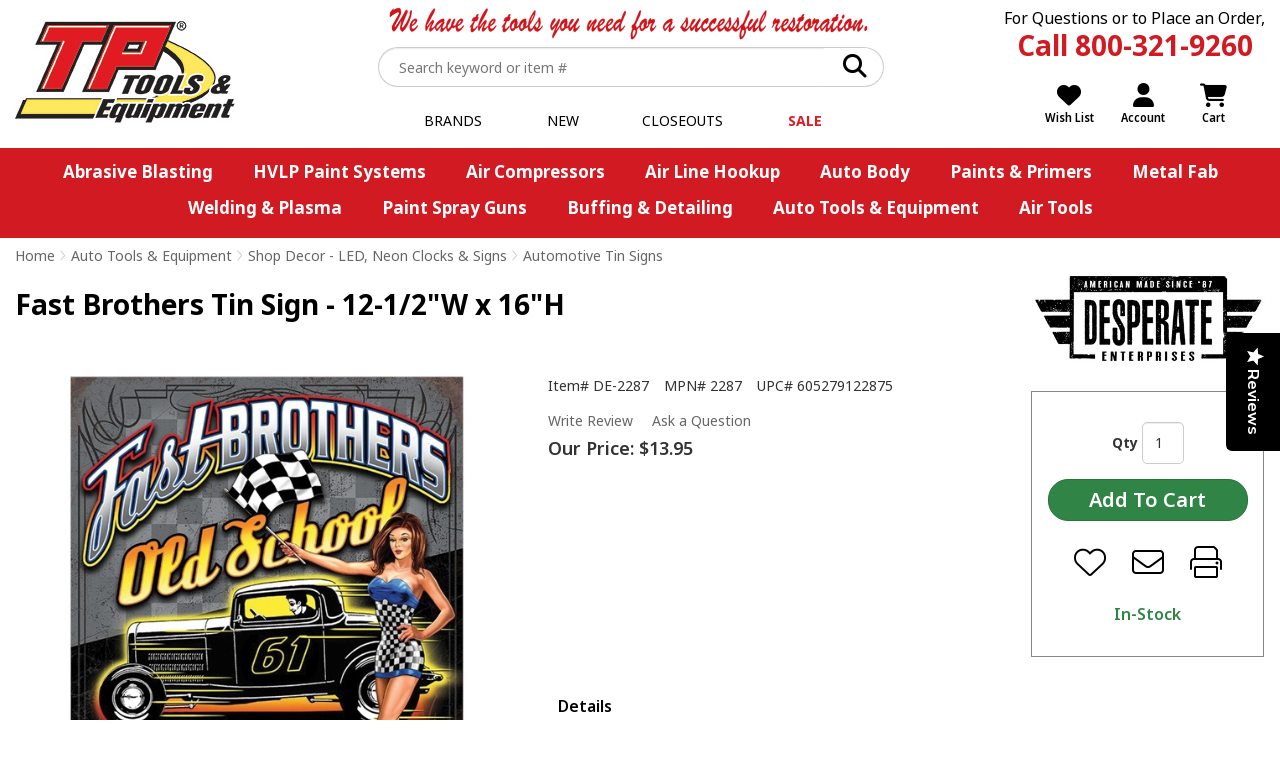

--- FILE ---
content_type: text/html; charset=utf-8
request_url: https://www.tptools.com/Fast-Brothers-Tin-Sign-12-1and2-W-x-16-H,10880.html
body_size: 41143
content:


<!DOCTYPE html> 
<html xmlns="http://www.w3.org/1999/xhtml" xmlns:og="http://ogp.me/ns#">
<head><!-- BCF Commerce Net Store v4.1 - Server: 4 --><meta charset="utf-8" /><meta http-equiv="X-UA-Compatible" content="IE=edge" /><meta name="viewport" content="width=device-width, initial-scale=1" /><title>
	Fast Brothers Tin Sign - 12-1/2&quot;W x 16&quot;H - TP Tools &amp; Equipment
</title><meta property="og:title" content="Fast Brothers Tin Sign - 12-1/2&amp;quot;W x 16&amp;quot;H" /><meta property="og:description" content="Great Gift Idea!

Decorate your home, office, basement, garage, shop, or &quot;mancave&quot; with your favorite automotive brand tin sign.  Made in USA.

Fast Brothers. 12-1/2&quot;W x 16&quot;H." /><meta property="og:type" content="product" /><meta property="og:url" content="https://www.tptools.com/Fast-Brothers-Tin-Sign-12-1and2-W-x-16-H,10880.html" /><meta property="og:site_name" content="TP Tools &amp;amp;amp; Equipment" /><meta name="description" content="Automotive Tin Signs Made By Desperate. Starting at $13.95. Fast Brothers Tin Sign - 12-1/2&quot;W x 16&quot;H Great Gift Idea!Decorate your home, office, basement, ga..." /><meta name="robots" content="index,follow" /><link rel="apple-touch-icon" href="/apple-touch-icon.png" /><link rel="icon" href="/favicon.ico" />
    <!-- Google Tag Manager -->
    <script>
    // <![CDATA[
    (function(w,d,s,l,i){w[l]=w[l]||[];w[l].push({'gtm.start':
    new Date().getTime(),event:'gtm.js'});var f=d.getElementsByTagName(s)[0],
    j=d.createElement(s),dl=l!='dataLayer'?'&l='+l:'';j.async=true;j.src=
    'https://www.googletagmanager.com/gtm.js?id='+i+dl;f.parentNode.insertBefore(j,f);
})(window, document, 'script', 'dataLayer','GTM-WXDR6M6');
    // ]]>
    </script>
    <!-- End Google Tag Manager -->





<link rel="stylesheet" type="text/css" href="/ClientCSS/CSS.ashx?d=Global.css!8de4f8b0b7250de!9PGet0GKdkBLN0BDbkIk60DVerG_-PsT0FD2nT4dKEQ%3d" /><link rel="stylesheet" type="text/css" href="/ClientCSS/CSS.ashx?d=DisplayGroup.css!8dde6351d5f3574!PHub55LanBWfd17juETzTVrZSxFAtzuxZTlameFOk4o%3d" />
    
    <!--[if lt IE 9]>
        <script src="/JS/html5shiv.js"></script>
        <script src="/JS/respond.js"></script>
    <![endif]-->
    


<!-- Google tag (gtag.js) -->
<script async="async" src="https://www.googletagmanager.com/gtag/js?id=G-72WCVX7E93"></script>
<script>
window.dataLayer = window.dataLayer || [];
function gtag(){dataLayer.push(arguments);}
gtag('js', new Date());
gtag("config", "G-72WCVX7E93", {"cookie_domain":"tptools.com","send_page_view":false,"allow_enhanced_conversions":true,"price_level_name":"RETAIL01","page_name":"Display Group"});

gtag("event", "view_item", {"items":[{"item_id":"DE-2287","item_name":"Fast Brothers Tin Sign - 12-1/2\u0022W x 16\u0022H","item_brand":"Desperate","item_category":"Auto Tools \u0026 Equipment","item_category2":"Shop Decor - LED, Neon Clocks \u0026 Signs","item_category3":"Automotive Tin Signs"}]});
gtag("event", "page_view");
gtag("event", "timing", {"timing_category":"Database","timing_name":"Unspecified","timing_detail":"Unspecified","value":79.0});

</script>
<script src="https://www.paypal.com/sdk/js?client-id=AURt5EOLF6XGj4ORvB5WLyeMXsuZsBv5_12UgQH8DgR6CNL7cm_CrTqQ5TwYflgFUa_fExtCw1vycVPJ&amp;components=messages" async="async"></script>


<!-- Google Top Quality Store Badge -->
<!-- BEGIN MerchantWidget Code -->
<script id="merchantWidgetScript"
        src="https://www.gstatic.com/shopping/merchant/merchantwidget.js"
        defer="defer">
</script>

<script type="text/javascript">
    document.getElementById('merchantWidgetScript').addEventListener('load', function () {
    merchantwidget.start({
        position: 'RIGHT_BOTTOM'
    });
  });
</script>
<!-- END MerchantWidget Code -->
<script src="https://cdn-widgetsrepository.yotpo.com/v1/loader/kPWnlEHirOEFe6qH8li7eWOPtBZ7sD7Q23zBaf5p" async=""></script>
<link rel="canonical" href="https://www.tptools.com/Fast-Brothers-Tin-Sign-12-1and2-W-x-16-H,10880.html" /></head>
<body>
    
    <form method="post" action="/Fast-Brothers-Tin-Sign-12-1and2-W-x-16-H,10880.html" onsubmit="javascript:return WebForm_OnSubmit();" id="form1" novalidate="novalidate" class="mac">
<div class="aspNetHidden">
<input type="hidden" name="__EVENTTARGET" id="__EVENTTARGET" value="" />
<input type="hidden" name="__EVENTARGUMENT" id="__EVENTARGUMENT" value="" />
<input type="hidden" name="__VIEWSTATE" id="__VIEWSTATE" value="Qx7vUDcr2yeiZnfSQIy5s7h/3dO7p0DUUL74qQrcl3RCkGB40fUCIcIUtxO6rSuZIjKIhKQIC7Esf2pf1p2UvXvQNQvr2649Q5hIvEFPW9GgwNem1GiCp+t0oS+m5npJtJDdJDnvq4T4O5EMtAoswQD77/KyBzaR7jcTF7xZpPIhBkZ3n3wRfbTHoAOlnktXsc3MbfWZJWGLcEZI8EOE/MN871k6x2DTM+W3xghv8QlP7QqsEczbC2VaAub+RBFzKVmPcAz9LN6AVCtfWMH6h0joSlq57ONnF4rSk0ETq2964DTcH0JH05opvb5160kBV3WuzitEKg6ZxihRn+YZ2NIZ3CL/pFT5YqucnPIQTTDd1vxQpWdt+sj/bD9b6CGDY6ZPc37OhPDDlwyZOnM+0xkBDJbdEahnH75kLAUEZyY1rmhUgN7AGsi2MHxe7S85/LKgWKXetw811Lcr1fexh5TzHrkoXG2qkZtusekkE7VcxKaovVm7fl31c5lF2lCnM4ff/5gbB/+HEse4O7idJaHS2LAKWGbYkPW6SmzgyZ2KfM7aVZkhVBcu042LC3rfdPSHUKeb/6x0L+YuQHsXOcDApNW2e1f+o0N4M4gEQv41pO4q6rXPoYjURpUpsf8xPdWDnZoFjmoCbGZR2mOl1bzHkMFtghDM8vwPqYgFFBljFrfdW/[base64]/KhTr9ygiorLLemXl7nJURr3qdE126rGuQ9DVe84TTYun9Jaa3j0SLLdy/jucxQaqLBPylGt5dyYBC9Sq/EHK1y1scBRgh80+h76l7wKR3oAdu3e6ym+5ialfou2/uJ164JGK/qEUjncDU5gB5YbcWEXOm5gwB2XcIZpp53I1k/oZO9/u+2LghpmdofmVj+Km4ky7KxxCv1UOA26748Y2axi7QADtVB982qLS+ahPUFIrGUNeru7B/X1XbnBNj/hG6GY60la0hMTRYYqJGdIpmxaq+opwzobmcM1+8wnppPd4nxso2QgaQ9c3DZmLGuWgskcmIGaS3lZzcinb4I4dV2tzQFVElLo6kTQUfEEbZoJ2Oyiz5IgJJ97y3ajrxThiRnC6DFl1JL0pIc2Mh/5Fzz63chGfNULlzCNsL1cwouXVXFBWY1YW40OBKcy3x0E7jd/[base64]/RofjJNfxKzKJp2wkY7Y75Q149LuA8Csx7cbQFSs+QbH2NPc+9z4Sy+AkyBoQ7w/N19ADqaIwDd4WfwvXKo+Op9CIKyL3q8lCrNlxylyDf+u1REcJ3mf52WRCsXHdrKFfObe3iQ+7I/fey89vkYEHg/UV/uM5qEKke/5kvdPSGtvRl8Td0oXSYudqAg7exLkiUkjy+bBY3YTrFsjlcMRmELkKlv3FGVz+vWpNZodt1EwdH6egolquMbOGmm0lwzFFGNr7Ba/uQh6BoktU4/v1/kymvBS3BcfgOE1Dj5SZjMMlVVDE8AYP1+LQcSI6ZFzwJ60JtciKKJS4Em0CCa0naDnYgxml+0ySO+NDke3Ded93zehEiIlF1kkBtfAxdlbLTk+BFwE1/79t4MRbO+GbbvWnekA3EGe187P+TEwWJHD1nTJR97/Qj348CY00H931Vn1PV/ats1DpeUQMc1c0zYUoWf5kJuspW6xQ0KTGJuzU96OS0tMNObbjnsce8KguBJT9v6ba72P6NbhLREuYUri0gWlEJExREhNpGrSNB4LqGDd0acp/OJpqBPYATPOMbhilYuBuI5wjzAj3AsR3kz9xulMQTRWXniHznkAt/WBalf6KZhK58lqoRLXyXEYt1ihUh+ur7e9XBXwvlu9/FN/WxYoOb8io1XD4EFzpsg5IDZUfRwosq1sOAExo5+qU9OME8rT+hjbuPbzEKNjTdCLW7FLBRCgnqb8NxkEd9KZdzqm3hvxtLWwkTtmlyCMdlQYKc0XpwJnn9RgoY8QXDfuoO8umYtxtNGLY3cVIrFZxK29sjE3BBT3VyfU4vg4XsdWCktBRPD/54xjlTw2moblq/l8rOEyfLBl80upVNwMJKn7ZxRrK4LA2VmHDSMQYEPgb9imv3NRRd++3WFwsQZhXNmtUoRVoGKWdUfYhhftkaNqWgDG1s4qPqQ0bzdsrOpBIVFcUcTRCWcXGrL8I/tgjzG7Rl03OuPxq769LYXHgiTi0AYboSkKSFF6aEbQ0gMQdaPC8ZpkctRRBKNvDDLcTO7B1OJhcGbSnKKJYx5fV50LAx00QEUlyR0DA6AKquW/7SF7Qbd4aPInhVdDM/KSKUKviAn4jEgUXZOnQ9FQ31hydwk0cegOdDqAaKchUh2//Rtqxqwgz/IAALOPRJw5XFiNo6XjH4Jh3Nc+SOXoxQ5QoftzPeuWX+Jo1163Ae9S8bNpchZSbkQmyI0A5zdxwKMnfM6xlMx4/UZpDgU3rqqjfR/OD65M0lPum4crW2xWilg5u6+IUaS7CrgUNVy/yATYavoNmTd4Cf63nhyeBWAixZmw8arRF159k3LMBVQLo5i8KyL7VBiPel9qqi6cFoFCLEBHszi6qva5vAqOZlwaT5waB0fzzWQDr3eFmLkLNhSjpdcZQ2rjh6SOi6zA/lqgRD0DnOIntUw3kEI81jaElo9uX/+qnRixYonIRVaWR/iWVRo2bRy54IU3+rSFSl1nGaVN9kxKHVBUfoL4IGSIS33ILtRCMytWTYUraiinavLWvm8gMhgJSkKy+IWu1lfU2hvwMYnQpn1SyA/mRk3NNyQtzXENC5AIiTJ/SXFC88kbUQ2L7n2vseTzIi0Pxp9E4CYNEcSZA4UCXUA3HITLPcgsBQW8phOKhO//47TkWunloXUe+3LNzKM3uNibmDXyIVpFMi87u4J5cDGrf0ESunx+VajB6fa+Dh3VSEpq22hb5Ne2kHP+5bEFrtMabkHI9aZnecIS63YOYU8Ef55vMokaJPzcuQgxRdsqqEmFifoBG7gnHifz1Am3x3ROE9vASv5oWUgKfqIPlCVodpmJmm0vOTW3oPv1wlJUeWP71ek/D3sfZ6t48pewuO9hgt4oA/SaAy6q9BBntLsClA+1gHHjUrERYKZEbqcgOKYNoxzH8pNSHvnWQuxzBDt/R0u0i2MYK858OXwfmwWjWP/GwfSqorAs5OKauHx1zmrIkLwV/S38hNVFAKzPUIex4RBgygm/j/YuR7HXFm11T0S4FQRvKXCKDJcwhNLR772+G3yW022uKAR2rcP3GesTrt3cMc5VmIy0tdoLuyzaNlHjjrJdpjOeZW21qWQMYqZ4MtO8AEkFjJnIGDB9C0lb8h47gVY86PjNPEF/AO3Xs9nJEI/2DEZKkz5kE7BRK1zBqDgpBpCLjbPBsL2TOU5nczcbLwGhRg7RKj19DV2GzfGC1IITVyBrwSUhlgMk0KyvU2k+geh+AdBdVa+xlbgMwMpu1T++hU/ncw6UlAdguosqRPCMkjH69S1aPk3/vfaZK9ls8vp8uC7Rr/PoESSpcShPWYMjVHDGHsZZ2OjWtGbZa1eaCE/dMNsm1/6U5gn7ZvRcgTCKda4n1Ty7oK+Cd55EKxosCQsuEIELKKQuV80u/[base64]/7egS8xka2/5FJWvycOJ08aOy2I/HtcGP2rniuwBS5Mh5VRoEe5rMQU8YzXF64wdT6wETMJEbVH7rQy0G3HsnS6CXGOKSu8l//7aXA2ATbZH/j5xvInDcAgBHqkFne6tvFct1KoKZd0/gji55ZqEdz7n1fhF3Nyy7l6323r8mK92rLqEIjiHG9y+BXCo226Sc/n/eC+sHPzwPvzu776VNRuy/8IL16+RnhzMU4IO9EqrR3ZwRMNcJ3Ma6Rd3R2m2PnKi2fxfMJs2/Y7ohjGT//FunGhF4AzjcKOklfcwqvaii50XeFYWszuId/AbGIzQENTHIdwx3qvkl2uLD40k3kDuRjVrkxJxbOb8RiEq3S7Km5xSXD5Y36XYq5HeXqfiOCu7Pv8JJ/zR0/isf6VVhgW7M0QKji/fDvTtegnKBo4/wDeDxLxa4+bCQLoncxlDgG0kiyJhtoqFruMrGHxmIMaRJH6UxCv+mV+kt9+Flp7row+6HDMO7IQjlDnkBsuVhELzy/Thb+Hg1/077OeGNQYThMdORQq3yI+Y99OVIbSszBeo7BpiMeVnJ2FPTjDcnmfbs3RzvoAYieYLfeodpx+wHqEO0cHjWe852eUIKEbYhB00NiAW0kSkP5Eq7Zp1czB/2mLqvm0iNRUTqeFsaBHYDCjrZ5vJqqFpvLhBBqGn+EEMWjMRYAMTZzRMqQqLdd//[base64]/X5zi6zoh7EgEsCBPOtH/8sqZL5/NlpdGw1Jgtm9iewCIFAxk//JIVnAbml482NDDzvGtTCS0J41gHQ1jyCAC9Kjr/b9DDElO5Z+/G/lBFNMPi6obSRwbT68nr+kZsmCizhO33w/o7uJTcVpWoGTh5O2YogBuZE7qSuAsrublWW6i//5zR4L1DNF/+xcKJgMep61vU5DhbywFTFX1RVIU6ieh8FE7jyDoqgVcJ8AwN1al1j5tsFg5XRn4G5LQCb/ZO2QhoNNj6E7vX+5oAGm6J+bqh3JlML/7EVjP6O18DKC/nuAKCFI5yjnsw6wfWff5mS6nwxJCikiCGGOk7TUmiOEC5nohL+0TlDPLYagz4LZ8K71O7Y0yRtXa//8LPrCXhcyvkap2KkXzA+Y+t8vIwvYUICW66sixtzGhb1Qb7g8ph0BgCGW3v1t9Npl7ApDGklHqUgS27Af/pY74hM6xd9Bp0XSknIGMl8qzTltF/pDUdjrDrzZ6hXKzRw9W3HuRKBxFYcPrL5DIEpJvvKX5bYxKLMittE21Ubp8H8OWyEi2nn5ZVfJQ8BQwMEi4GaSEIWCbOJ9N9+JbvYl3zjKCDroNOtPXFC/oXq2e0FJHdOjOVhD9R/d25pg8fRHb6G8FVXpgeGqynnT5IOoX15MjTiK/[base64]/Zsa+08kB0aqWvROW1HDlCUspt3V373bxAxNn1auBEITguxsHhXqHtqhnJn64hvgTfB4KAE81bnYUet26vVyGG9a+zzZE+pvbYQJIPzp/AbfCjW+/+5XzlSrJ8pRUwzq/gHjExVu+v6nWflx7CfPs+Sthz0zf1UdVrz+BNQqwD7qj2KtQdxapoccN0v4SVAjDcF62KnxMr1FtXhMl7XvqLLB1/6LN6nF5F9qVniDiKaYuBaROkC3lHB1RXysa6nJEkk2XAMV+kEV+58KsHai894sfUCDZuN9D0WG7BuXRvRMIJlfLJGnxOWxyL/xl8pDhuYw9TsmULcrQgySRNH9xdnyN/TEOZsFfXH4mDVgVdJl8h60irUNPjQiuBjLWNWM5bGKPg579yLSUoTnACNgyGFk56B06zVs81TNk1NEsaWvyAYuR/7Jc8+UfKVV9rhSDWbmirF9jAebQT0yUOlXQDnifSvAtD2OzXUWoVChaoc7t1Ask6AVxTSKdzVUhf6L2iRl2qu9/GPUs6ZkzR5Trm6n6X3DTGbAvwl1B5Rr7SZ7bOOIlraV6KOkVwBMVUT3N689mBpexOoWw3v+7DSSwZQ0I9jAKhoV88Vf/e9P3+nz3luHdlpMDOZEWR+fjVr+lOWza3h8hNnAe8CH5/TQLM7nz91uYBOv8U8AoipHoeE4gVsJfjwDN+ZGK9fDY2VqXwl19dn2ZU/BlaFJV263fqOXHQNmLe+ouzGhruBxM2MvohRZ9XuZhhnTqZBm49lffBhGj+f4hMaTS1iv3gyFTjUKSO7mvqu43mFjz5BFx3HN+zk2OsdjLA6KTUuW/ztIPG/nQoYFhBCz8Lc4Bd4Bqfbkw8wSpe53e+g6bWoPJynXf9Xxm7/uKBTc4UdkeD7TyJnctI3/XFOV7h6oV9l2uA/2ZvRKnPWewULwhAPpN/sN4DF/MAuTD2pTSA3uPMEedaKMGdz0SOC+nAp8rlIyYs90jeRjH/[base64]/CHJEeFPtedoInyv0TVaDtYLdR/NeLT1uUBArKHMNcjpBIhjJg/PX9NRORDjQwoXXD598QU00XbihptdIaeFLWlZ8W4m5GKnhuuN3WHm31sHQZciiWirKiBYEZ2GnB+xecVFA3hH8oqmAu4Wtabvw9v2Jfz8pafZkuYB5eLznWDEzfqPNzGjUhTClr3zbK/47E7SEINCZHAGOVv5vD5ecUt5R/cU8IYGdupq3Nhe0eARSYXcGMpfPmXBA4QSijciZ23T+iwggWKHQ8FkduybpDNY7zfqO8RB/2D5qfYVDfcsgy7uD0Yf/[base64]/q0OJhG4n4FWiTe1tzPLAGE71U2eq7ULNApT0w3xhXAPA8IxBEt7XNBuMsSwVDU6X4DvgjgjKwVS4EnRO79C5NfmYrFT0dOS6z0vhHGCHqlkQneDxVigDPUWmG0l/Rayg14Bl+Nv/XJ7dTUqepRmQdY6jhD65do/NRVK+4qhsh8hS9fA8f+OrZpEJuxpjPzbdNJUoAsRoo9c2Heef5XkAl4iHdylw+RU1Qh76h7NjI3wmN0/YfOO33B0wr7qG7Lo6a9cMHzWVFye+wV169sF61iwvNxqakJeVFNUR5BTlyqMU5FpLEtH9HZfAgQRWaPBNNL8XJE9y9sQdYeX8u7jDLIX91f1qIWRqHkOyOZgUKhy7NaBoRSrtHjqYs/eKOVM6MS/BXBuCpqhQlU/F0siRU1VxccB/8xmLYk521K3qy/Ge6BDIReOghoIzxekBnGHydha77JB1oj/cUtTiMJ7Lk/JvPqfeMaJ+kTmbEpL3zKCT25lM47YlAuuf1Gao9jYZgoJanh7EIxjRIt12Q/+0Vpk7aPqYBYLmlP+2xwMstBnbZM4jhCu0GJmizAm5bT1CTObsXgmT73OkqxJz4hRPi/maCvLmzC0QmcLSLSfkmsMtHxbr6u9+HUD9N/++aCQvdcKDsjRXKOpTrRmtLKOIix3mLv6WjshQ0oXACDaJr5zjc+VnUnARhvXgThkKTp3DUACf4cn2mY/GrsgN9rbvfUgTXWAsxYfOqvdcDnOeJ16z9/q1Qe99Qj1C1gSwRa4C8/tzSYRUSwPQv4XpQ/F3mbEGmw3L5jyRLe8Z4Kg817XJrp4jaWPtpyCmg84ziQdpn2WxdoWTjNIVnSqPZPfjod7GTQLISttnH0859Mwe0HrlzkBOY0c7SXjTkdu/T64N0SRlSv9wl+sQ4R8IVwuIkwxDptbhmOXegMprJB0WvXgD4jSBq1o72JwNPxWOQQ6D87RFpFdJA4AqkKPO3s5e9SX/DD2E3B8gqGYqu6hk6ZYFgxHxjZjhELsTDpiAFPixstc5bJVCoTtLfCyjdRJiw1WXt0OPJK/sxMUgIarJeW4ArM1cdvT6M1YnDYwcWEvySdBhKM5d8A1n1vFeDfIN6rwRIMVWtGbDJBDrYhVPTrXH+W4/vyo7ZAcO7WkIjCgfpBE0LJs2UXjkzK+PU7qgmcMkIrzVOYbAM7cGSyYfmhmov41IS069ggtz9FZ7fCkfikVXXf1cTZytO2FQ3sUpn4Nl30shhwk3GObSV5Q3YSPbusgPh9/Y2C8mrFJxYbXXMU39AzZjPaPo9tTOGlmhCQkOnN5Dk5lDt/WYXGPPsVtmaZlcxQ/l9N+7fb+Lckl06iqG9rK+ojZrpnIcd+mRwtOvTRdojTj7LTMFo552Bz72XXVK6ID2m/PP5lHqR/F+Jh8weUTp5RY8ab0EHL3/IHdV4h3oaLmQmSnzFazlbJzsJow1MIgKkwBq1WpuIIzFgWou/jxofow5QbxdiiDJBrDgMqpup38cos9KbvGHiuYpSak2Hi2ckaKIwiGK99rf+gr6CECFunjYyvMs/j/hh77wRxa9AG3o3FMksth+Ql8v6w6LRZv8mRlSq+rtsPAUvCDtkyiyG/hZCGRmbjoTgfmiAbmRlRElFqezBwqWFviylFUU5u78Jy7hb0VPSiBHTpstbUbg+oLKqfCMU/[base64]/7oeqYYsBmIhtkJ1MQFje9KzneSvFPVK7peRWnZjx/n7w8l0BnjmsHjex6dqtAP1ixZrsQvCerQKrRkZ6bSoXQ8U3OJO9dYymsiado/qKdHDeCOyI2dUSB6GZfrA64GJNiSzXfeGtt1woQuvdcdQ6SdkHaAHQvX8MhY1edX83LnyxhREnb17/hy/EPDeSgXODIiUZ/PqE6ZK8MzuTWnd99D7vzHF/Mim3YtuvXrQ8wAOLDNqhco4tl+YzYBr6OVQbFEiOBFtT/zP+mRN/n0XQybI++59/7owFyfYoMqg98GAyBRoV33VIJeAezEYGmeztcbSOmC0JiuBycTniEpRa9YWE8iQtJE4llxDo1RVP/4Wsa9LrvRsszHCdzOFMkAn6aGweTTziWdjfj+x1n9qXwWjbbDH3T8qpDNpylOiZrPPQs9pjQmT5D1oQ6Mddln6TOQrjNvOwUjM001MCcaaZQHWzaJpXXquDa1Dl7wlC3pz2sE6B/HQkwp3VNuTcR6cJQQoiCY1IDa1JmkSkUAoYGluRPSEGPca+uRO3VkTYOTB8KMJblf8tpiXCrq7f1Ey3oRo8MiwZMoKRosRqcNuiiavTZeq5uwgpB3Wmoj0EEv2bKPZff4AK5Lgdq/fejEcrinhRgPpKgUQCbDxXMwMh4aMPA3K9qqSFYTvIQx0+j5aA/0I3v1CWxE9aupdJu5Vs60STqan3nC7n+pTpTbsRVnTdS8+gBBxTDE8iRYj8JG3x/idPcZJIdCdBbSlz1UoHxoOqpsEyvSHtQ==" />
</div>

<script type="text/javascript">
//<![CDATA[
var theForm = document.forms['form1'];
if (!theForm) {
    theForm = document.form1;
}
function __doPostBack(eventTarget, eventArgument) {
    if (!theForm.onsubmit || (theForm.onsubmit() != false)) {
        theForm.__EVENTTARGET.value = eventTarget;
        theForm.__EVENTARGUMENT.value = eventArgument;
        theForm.submit();
    }
}
//]]>
</script>



<script type="text/javascript">
//<![CDATA[
if (!Global) var Global = {}; Global.variables = {"debugMode":false,"enableSslOnly":true,"production":true,"siteName":"www.tptools.com","siteNameSsl":"www.tptools.com","siteNameStatic":"cached.tptools.com","siteNameStaticSsl":"cached.tptools.com"};//]]>
</script>

<script src="/ScriptResource.axd?d=[base64]" type="text/javascript"></script>
<script src="JS/JS.ashx?d=DisplayGroup.js!8ddbfa7a69647ba!iRpG4ar864BDQSOJjBOyE0eEjYNyooY1NVk4IcWJHfA%3d" type="text/javascript"></script>
<script type="text/javascript">
//<![CDATA[
function WebForm_OnSubmit() {
;
return true;
}
//]]>
</script>

<div class="aspNetHidden">

	<input type="hidden" name="__VIEWSTATEGENERATOR" id="__VIEWSTATEGENERATOR" value="9F43F5EE" />
	<input type="hidden" name="__PREVIOUSPAGE" id="__PREVIOUSPAGE" value="hs7LfyKUxqJ6KpjGSSqoAohDMLg6dJK6-RP3d0Nn6roAmVirUhpt6tqpGGigVIr0y52rEGyObz_UrDvi6ESIA1vVTOCk4MpNf4CYsnZuKY81" />
	<input type="hidden" name="__EVENTVALIDATION" id="__EVENTVALIDATION" value="vmSKjDLhslOVLZaVcUIQvLov+4MwTknaoUbes45ODVdbJfW89eRpu2oppXOpJrZtUJpHk0RazO/JO8bk+qEtEaEpmzx9FVrx88tD5ZzzwM91odbYleALSKR3Edja/lrpWYa6ojLyKwblj89mdd/Guho/WCL39SEDKFRfR1CHVd+QkfBhSCeWRqQ5tl3z8sV8hTWHLUs5YidT80HI5WuU4XMzjU/rZCek99/o5LZo4AA=" />
</div>
        <script type="text/javascript">
//<![CDATA[
Sys.WebForms.PageRequestManager._initialize('ctl00$masterScriptManager', 'form1', ['tctl00$ucHeader$upHeaderButtons','ucHeader_upHeaderButtons','tctl00$ucGlobalMessage$upPageMessage','ucGlobalMessage_upPageMessage','tctl00$ucGlobalMessage$upValidationSummary','ucGlobalMessage_upValidationSummary','tctl00$cph$upPrimary','cph_upPrimary','tctl00$cph$upDialogs','cph_upDialogs','tctl00$upGa4','upGa4'], [], [], 33, 'ctl00');
//]]>
</script>

        
        <script type="application/ld+json">
[{"@context":"http://schema.org","@type":"Product","brand":"Desperate","image":"https://cached.tptools.com/RS/SR/product/32/Fast-Brothers-Tin-Sign-12-1and2-W-x-16-H_de-2287_R_2d6fd0f0.jpg","logo":"https://cached.tptools.com/RS/SR/brand/de_R_2d6fd9ef.jpg","name":"Fast Brothers Tin Sign - 12-1/2\u0022W x 16\u0022H","offers":[{"@context":"http://schema.org","@type":"Offer","availability":"http://schema.org/InStock","category":"Auto Tools \u0026 Equipment/Shop Decor - LED, Neon Clocks \u0026 Signs/Automotive Tin Signs","gtin12":["605279122875"],"itemCondition":"http://schema.org/NewCondition","mpn":["2287"],"price":"13.95","priceCurrency":"USD","sku":["DE-2287"]}]}]</script>

        <div id="pnlMain" class="ch ch99">
	
            



<div class="header-wrapper-div">

    

    <header>
        


        
        <div class="header-tagline-block">
            <div class="tagline-img-div">
                <img src="/ClientAssets/Images/tagline.gif" alt="We have the tools you need for a successful restoration." width="482" height="34" /> 
                            
            </div>
        </div>   

        <div class="header-buttonbar-div">
           <div class="header-dcbox-phonenumbers-div">
                

        <div id="ucHeader_ucDcBoxCampaignGlobalHeaderPhoneNumbers_pnlDcCampaignNormal" class="dcbox dc">
		<div><!-- Phone XS - Phone Number -->
<div class="header-phonenumbers-div-xs">
  <span class="header-phonenumbers-span">Questions or Help Ordering, <span class="header-phonenumbers-span-br"><br/></span>Call <a class="header-phonenumbers-span-phone" title="Call TP Tools" href="tel:+18003219260">800-321-9260</a>
    </span>
</div>

<!-- Tablet SM - Phone Number -->
<div class="header-phonenumbers-div-sm">
  <span class="header-phonenumbers-span">
      For Questions or to Place an Order, <br/><a title="Call TP Tools" href="tel:+18003219260" class="header-phonenumbers-span-phone">Call 800-321-9260</a>
   </span>
</div>

<!-- Desktop MD+ - Phone Number -->
<div class="header-phonenumbers-div-md">
  <span class="header-phonenumbers-span">
      For Questions or to Place an Order, <br/><span class="header-phonenumbers-span-phone">Call 800-321-9260</span>&#160; &#160;
   </span>
</div>



<script type="application/ld+json">
[
  {
    "@context": "http://schema.org",
    "@type": "Organization",
    "url": "https://www.tptools.com/",
    "name": "TP Tools &amp; Equipment",
    "legalName": "Tip Plus Corp., dba TP Tools &amp; Equipment",
    "address": {
      "@type": "PostalAddress",
      "streetAddress": "7075 State Route 446 PO Box 649",
      "addressLocality": "Canfield",
      "addressRegion": "OH",
      "postalCode": "44406-0649"
    },
    "telephone": "+1-800-321-9260",
    "faxNumber": "+1-330-533-2876",
    "email": "customerservice@tptools.com",
    "logo": "https://cached.tptools.com/Images/Logo.jpg",
    "sameAs": "https://www.facebook.com/tptools",
    "contactPoint" :
      { "@type" : "ContactPoint",
        "telephone" : "+1-800-321-9260",
        "contactType" : "customer service",
        "contactOption" : "TollFree",
        "areaServed" : "US"
      }
  },
  {
     "@context": "http://schema.org",
     "@type": "WebSite",
     "url": "https://www.tptools.com/",
     "potentialAction": {
       "@type": "SearchAction",
       "target": "https://www.tptools.com/SearchResult.aspx?searchPhrase={search_term_string}",
       "query-input": "required name=search_term_string"
     }
  }
]
</script></div>
	</div>
    

            </div>

            <div class="header-logo-div">
                <a href="/" class="header-logo-a">
                    <img src="/ClientAssets/Images/tp_tools_and_equipment-logo-md.jpg" alt="Logo of TP Tools &amp; Equipment" class="header-logo-img" width="222" height="108" />
                </a>
                <a href="/" class="header-logoshort-a">
                    <img src="/ClientAssets/Images/tp_tools_and_equipment-logo-sm.jpg" alt="Logo of TP Tools &amp; Equipment" class="header-logoshort-img" width="132" height="64" />
                </a>
            </div>
           

            <div id="ucHeader_upHeaderButtons">
		
                    <div class="header-tagline-inline">
			            <div class="tagline-img-div">        
			                <img src="/ClientAssets/Images/tagline.gif" alt="We have the tools you need for a successful restoration." width="482" height="34" />
                        </div>
                    </div>
                    
                    <div class="search-div input-group header-search-li">
                        <input type="search" class="search-input form-control typeahead" placeholder="Search keyword or item #" maxlength="500" data-blankmessage="Please provide a search term." />
                        <span class="input-group-btn">
                            <button class="search-button btn btn-default"><i class="fa-solid fa-magnifying-glass"></i></button>
                        </span>
                    </div>
                    <div class="header-buttons-div">
                        <ul class="header-buttonslist-ul header-buttonslist-ul-left header-buttonslistxsonly-ul">
                            <li class="header-menubutton-li">
                                    <a href="#" data-toggle="collapse" data-target=".header-menubar-div">
                                        <i class="fa-solid fa-bars"><span class="sr-only">Open Menu</span></i>
                                    </a>
                                </li>
                            <li class="header-searchbutton-li ">
                                <a href="#" data-toggle="collapse" data-target=".header-searchbar-div">
                                    <i class="fa-solid fa-magnifying-glass"></i>
                                </a>
                            </li>
                        </ul>

                         <div class="header-logobuttonxs-div">
                            <span class="header-logobutton-li">
                                <a href="/" class="header-logoshort-a">
                                    <img src="/ClientAssets/Images/tp_tools_and_equipment-logo-sm.jpg" alt="Logo of TP Tools &amp; Equipment" class="header-logoshort-img" width="132" height="64" />
                                </a>
                            </span>
                        </div>                              
                        <ul class="header-buttonslist-ul header-buttonslist-ul-right">
                             
                            <li class="header-wishlistbutton-li">
                                <a href="https://www.tptools.com/wishlistlookup.aspx" class="">
                                    <i class="fa-solid fa-heart"></i><span class="header-wishlistname-span">Wish List</span>
                                </a>
                            </li>  
                              
                            

                                    
                                    <li class="header-accountbutton-li header-accountbutton-li-signedout dropdown">
                                        <a href="https://www.tptools.com/SSL/Login.aspx" class="dropdown-toggle" data-toggle="dropdown" data-hover="dropdown">
                                            <i class="fa-solid fa-user"></i><span class="header-accountname-span">Account</span>
                                        </a>
                                        <ul class="dropdown-menu dropdown-menu-right" role="menu">
                                            
                                            <li><a role="menuitem" href="https://www.tptools.com/SSL/Account/ShopperAccount.aspx">View Account</a></li>
                                            <li><a role="menuitem" href="https://www.tptools.com/SSL/Account/ReorderByPreviousOrder.aspx">Express Reorder</a></li>
                                            <li><a role="menuitem" href="https://www.tptools.com/SSL/Account/OrderHistory.aspx">Order History</a></li>
                                            <li><a role="menuitem" href="https://www.tptools.com/SSL/Account/Preferences.aspx">Preferences</a></li>
                                            <li><a role="menuitem" href="https://www.tptools.com/SSL/Account/WishList.aspx">Wish List</a></li>
                                            <li><a class="menuitem-hr-a" title="New? Create Account" role="menuitem" href="https://www.tptools.com/SSL/Login.aspx">New? Create Account</a></li>
                                        </ul>
                                    </li>
                                
                            
                                    <li class="header-cartbutton-li header-cartbutton-li-empty">
                                        
                                        <a href="https://www.tptools.com/SSL/ShoppingCart.aspx" data-toggle="tooltip" data-container="body" data-placement="bottom" title="No items in
                                            Shopping Cart">
                                            <i class="fa-solid fa-cart-shopping"></i><span class="header-cartname-span">Cart</span><span class="header-cartcount-span">0</span>
                                        </a>
                                    </li>
                                
                        </ul>
                    </div>          
                
	</div>
        </div>
    
        <div class="header-searchbar-div collapse ">
            <div class="search-div input-group">
                <input type="search" class="search-input form-control typeahead" placeholder="Search keyword or item #" maxlength="500" data-blankmessage="Please provide a search term." />
                <span class="input-group-btn">
                    <button class="search-button btn btn-default"><i class="fa-solid fa-magnifying-glass"></i></button>
                </span>
            </div>
        </div>        
        
        <div id="ucHeader_pnlSecondaryNav" class="header-secondarynav-div">
		
            <span class="dcname" style="display: none;">Secondary Navigation</span><span class="dccreative" style="display: none;">Secondary Navigation - top tabs</span><span class="dcposition" style="display: none;">Header Secondary Navigation</span>

        <div id="ucHeader_DcBoxCampaignGlobalHeaderSubSecondayNav_pnlDcCampaignNormal" class="dcbox dc">
			<div><!-- RWD Desktop 
This space comes in Desktop and Mobile varieties. If you edit, be sure to change the Mobile version as well. -->
<div class="header-secondarynav-div-normal">
<div class="btn-group btn-group-xs">
  <a href="https://www.tptools.com/brands.html" class="btn btn-default secondarynav-brands-a">Brands</a>
  <a href="https://www.tptools.com/SearchResult.aspx?b=r*Special*New+Items" class="btn btn-default secondarynav-new-a">New</a>
  <a href="https://www.tptools.com/SearchResult.aspx?b=r*Special*Closeout+Items" class="btn btn-default secondarynav-closeouts-a">Closeouts</a>
   <a href="https://www.tptools.com/SearchResult.aspx?b=r*Special*Sale+Items" class="btn btn-default secondarynav-sale-a">Sale</a>
</div>
</div>

</div>
		</div>
    

        
	</div>
    </header>
    
    
    
    <div class="header-menubar-div collapse">
        <nav class="navbar navbar-default" role="navigation">
            <div class="container-fluid">
                <div id="ucHeader_ucMenuRootBootstrap_pnlControl" class="mrb-control-div">
		
   <div class="menu-section-div menu-section-div-cats">
        <span class="menu-section-span">Categories</span>
    </div>
    
    
            <ul class="nav navbar-nav menu-navbar-categories">
                 
                 
        <li class="dropdown"><a href="https://www.tptools.com/Abrasive-Blasting.html" class="dropdown-toggle" data-toggle="dropdown" data-hover="dropdown">Abrasive Blasting</a><div class="dropdown-menu"><ul class="dropdown-menu-ul" role="menu"><li class="submenu-viewall"><a href="https://www.tptools.com/Abrasive-Blasting.html">View All Abrasive Blasting</a></li><li class="dropdown-submenu"><a href="https://www.tptools.com/Skat-Blast-Sandblasting-Cabinets.html" class="dropdown-toggle" data-toggle="dropdown" data-hover="dropdown">Skat Blast&#174; Sandblasting Cabinets</a><ul class="dropdown-menu" role="menu"><li class="submenu-viewall"><a href="https://www.tptools.com/Skat-Blast-Sandblasting-Cabinets.html">View All Skat Blast&#174; Sandblasting Cabinets</a></li><li><a href="https://www.tptools.com/Most-Popular-Skat-Blast-Sandblasting-Cabinets.html">Most Popular Skat Blast&#174; Sandblasting Cabinets</a></li><li><a href="https://www.tptools.com/Bench-Top-Series-Trigger-Sandblasting-Cabinets.html">Bench Top Series Trigger Sandblasting Cabinets</a></li><li><a href="https://www.tptools.com/Slant-Top-Series-34-W-Trigger-Sandblasting-Cabinets.html">Slant Top Series (34&quot;W) Trigger Sandblasting Cabinets</a></li><li><a href="https://www.tptools.com/Skat-Cat-Series-28-58-W-Trigger-Sandblasting-Cabinets.html">Skat Cat Series (28&quot;-58&quot;W) Trigger Sandblasting Cabinets</a></li><li><a href="https://www.tptools.com/Pro-Shop-40-92-W-Foot-Pedal-Sandblasting-Cabinets.html">Pro Shop (40&quot;-92&quot;W) Foot-Pedal Sandblasting Cabinets</a></li><li><a href="https://www.tptools.com/Commercial-46-96-W-Foot-Pedal-Sandblasting-Cabinets.html">Commercial (46&quot;-96&quot;W) Foot-Pedal Sandblasting Cabinets</a></li><li><a href="https://www.tptools.com/Skat-Blast-Cabinet-Bonus-Bundles.html">Skat Blast&#174; Cabinet Bonus Bundles</a></li></ul></li><li class="dropdown-submenu"><a href="https://www.tptools.com/Abrasives-and-Accessories.html" class="dropdown-toggle" data-toggle="dropdown" data-hover="dropdown">Abrasives &amp; Accessories</a><ul class="dropdown-menu" role="menu"><li class="submenu-viewall"><a href="https://www.tptools.com/Abrasives-and-Accessories.html">View All Abrasives &amp; Accessories</a></li><li><a href="https://www.tptools.com/Most-Popular-Abrasives.html">Most Popular Abrasives</a></li><li><a href="https://www.tptools.com/Specialty-Abrasives.html">Specialty Abrasives</a></li><li><a href="https://www.tptools.com/Abrasive-Accessories.html">Abrasive Accessories</a></li></ul></li><li class="dropdown-submenu"><a href="https://www.tptools.com/Sandblast-Cabinet-Parts-and-Supplies.html" class="dropdown-toggle" data-toggle="dropdown" data-hover="dropdown">Sandblast Cabinet Parts &amp; Supplies</a><ul class="dropdown-menu" role="menu"><li class="submenu-viewall"><a href="https://www.tptools.com/Sandblast-Cabinet-Parts-and-Supplies.html">View All Sandblast Cabinet Parts &amp; Supplies</a></li><li><a href="https://www.tptools.com/Cabinet-Blasting-Gloves.html">Cabinet Blasting Gloves</a></li><li><a href="https://www.tptools.com/Nozzles-Air-Jets-Gaskets.html">Nozzles, Air Jets, Gaskets</a></li><li><a href="https://www.tptools.com/LensesandWindow-Components.html">Lenses/Window Components</a></li><li><a href="https://www.tptools.com/Trigger-and-Foot-Pedal-Siphon-Guns-and-Parts.html">Trigger &amp; Foot-Pedal Siphon Guns &amp; Parts</a></li><li><a href="https://www.tptools.com/High-Volume-Siphon-Guns-and-Parts.html">High-Volume Siphon Guns &amp; Parts</a></li><li><a href="https://www.tptools.com/Siphon-Hose-and-Pickup-Tubes.html">Siphon Hose &amp; Pickup Tubes</a></li><li><a href="https://www.tptools.com/Foot-Pedal-and-Parts.html">Foot Pedal &amp; Parts</a></li><li><a href="https://www.tptools.com/Gaskets-Trim-and-Misc-Parts.html">Gaskets, Trim &amp; Misc Parts</a></li><li><a href="https://www.tptools.com/Lighting.html">Lighting</a></li></ul></li><li><a href="https://www.tptools.com/Useful-Blast-Cabinet-Accessories.html">Useful Blast Cabinet Accessories</a></li><li><a href="https://www.tptools.com/Sandblast-Cabinet-Extensions.html">Sandblast Cabinet Extensions</a></li><li class="dropdown-submenu"><a href="https://www.tptools.com/Build-Your-Own-Cabinet-and-Trim-Kits.html" class="dropdown-toggle" data-toggle="dropdown" data-hover="dropdown">Build-Your-Own Cabinet &amp; Trim Kits</a><ul class="dropdown-menu" role="menu"><li class="submenu-viewall"><a href="https://www.tptools.com/Build-Your-Own-Cabinet-and-Trim-Kits.html">View All Build-Your-Own Cabinet &amp; Trim Kits</a></li><li><a href="https://www.tptools.com/Trigger-Operated-Build-Your-Own-Cabinet-Kit.html">Trigger-Operated Build-Your-Own Cabinet Kit</a></li><li><a href="https://www.tptools.com/Foot-Pedal-Operated-Build-Your-Own-Cabinet-Kit.html">Foot-Pedal-Operated Build-Your-Own Cabinet Kit</a></li><li><a href="https://www.tptools.com/Cabinet-Trim-Kits.html">Cabinet Trim Kits</a></li><li><a href="https://www.tptools.com/Master-Build-Your-Own-Cabinet-Kits.html">Master Build-Your-Own Cabinet Kits</a></li></ul></li><li class="dropdown-submenu"><a href="https://www.tptools.com/Skat-Blast-Vacuum-and-Dust-Collectors.html" class="dropdown-toggle" data-toggle="dropdown" data-hover="dropdown">Skat Blast&#174; Vacuum &amp; Dust Collectors</a><ul class="dropdown-menu" role="menu"><li class="submenu-viewall"><a href="https://www.tptools.com/Skat-Blast-Vacuum-and-Dust-Collectors.html">View All Skat Blast&#174; Vacuum &amp; Dust Collectors</a></li><li><a href="https://www.tptools.com/Vacuum-and-Dust-Collectors.html">Vacuum &amp; Dust Collectors</a></li><li><a href="https://www.tptools.com/Vacuum-Parts-and-Accessories.html">Vacuum Parts &amp; Accessories</a></li><li><a href="https://www.tptools.com/Dust-Collector-Parts-and-Accessories.html">Dust Collector Parts &amp; Accessories</a></li></ul></li><li><a href="https://www.tptools.com/Skat-Blast-Skat-Trap-Cyclonic-Dust-Separator.html">Skat Blast&#174; Skat Trap Cyclonic Dust Separator</a></li><li class="dropdown-submenu"><a href="https://www.tptools.com/Soda-Blasting.html" class="dropdown-toggle" data-toggle="dropdown" data-hover="dropdown">Soda Blasting</a><ul class="dropdown-menu" role="menu"><li class="submenu-viewall"><a href="https://www.tptools.com/Soda-Blasting.html">View All Soda Blasting</a></li><li><a href="https://www.tptools.com/Soda-Blast-Media.html">Soda Blast Media</a></li><li><a href="https://www.tptools.com/Soda-Blast-Attachments.html">Soda Blast Attachments</a></li></ul></li><li><a href="https://www.tptools.com/Skat-Blast-Cabinet-Time-of-Purchase-Specials.html">Skat Blast&#174; Cabinet Time-of-Purchase Specials</a></li><li><a href="https://www.tptools.com/Abrasive-Blasting-Cabinet-Safety.html">Abrasive Blasting Cabinet Safety</a></li></ul></div></li>         
        <li class="dropdown"><a href="https://www.tptools.com/HVLP-Paint-Systems.html" class="dropdown-toggle" data-toggle="dropdown" data-hover="dropdown">HVLP Paint Systems</a><div class="dropdown-menu"><ul class="dropdown-menu-ul" role="menu"><li class="submenu-viewall"><a href="https://www.tptools.com/HVLP-Paint-Systems.html">View All HVLP Paint Systems</a></li><li><a href="https://www.tptools.com/TP-Tools-3-Stage-HVLP-Turbine-Paint-Systems.html">TP Tools 3-Stage HVLP Turbine Paint Systems</a></li><li class="dropdown-submenu"><a href="https://www.tptools.com/TP-Tools-ProLine-HVLP-Turbine-Paint-Guns-and-Parts.html" class="dropdown-toggle" data-toggle="dropdown" data-hover="dropdown">TP Tools ProLine HVLP Turbine Paint Guns &amp; Parts</a><ul class="dropdown-menu" role="menu"><li class="submenu-viewall"><a href="https://www.tptools.com/TP-Tools-ProLine-HVLP-Turbine-Paint-Guns-and-Parts.html">View All TP Tools ProLine HVLP Turbine Paint Guns &amp; Parts</a></li><li><a href="https://www.tptools.com/ProLine-Turbine-Paint-Spray-Guns.html">ProLine Turbine Paint Spray Guns</a></li><li><a href="https://www.tptools.com/ProLine-Turbine-Paint-Spray-Gun-Parts.html">ProLine Turbine Paint Spray Gun Parts</a></li></ul></li><li><a href="https://www.tptools.com/TP-Tools-HVLP-Turbine-Power-Unit-Parts.html">TP Tools HVLP Turbine Power Unit Parts</a></li><li class="dropdown-submenu"><a href="https://www.tptools.com/Painting-Supplies-and-Accessories.html" class="dropdown-toggle" data-toggle="dropdown" data-hover="dropdown">Painting Supplies &amp; Accessories</a><ul class="dropdown-menu" role="menu"><li class="submenu-viewall"><a href="https://www.tptools.com/Painting-Supplies-and-Accessories.html">View All Painting Supplies &amp; Accessories</a></li><li><a href="https://www.tptools.com/Paint-Masking.html">Paint Masking</a></li><li><a href="https://www.tptools.com/Mixing-Supplies.html">Mixing Supplies</a></li><li><a href="https://www.tptools.com/Spray-Gun-Accessories.html">Spray Gun Accessories</a></li><li><a href="https://www.tptools.com/Work-Stands.html">Work Stands &amp; Paint Rack</a></li><li><a href="https://www.tptools.com/Paint-Storage.html">Paint Storage</a></li></ul></li><li class="dropdown-submenu"><a href="https://www.tptools.com/Respirators-and-Safety.html" class="dropdown-toggle" data-toggle="dropdown" data-hover="dropdown">Respirators &amp; Safety</a><ul class="dropdown-menu" role="menu"><li><a href="https://www.tptools.com/Non-Air-Supplied-Respirators-and-Parts.html">Non-Air-Supplied Respirators &amp; Parts</a></li><li><a href="https://www.tptools.com/Other-Safety-and-Protection.html">Other Safety &amp; Protection</a></li></ul></li></ul></div></li>         
        <li class="dropdown"><a href="https://www.tptools.com/Air-Compressors.html" class="dropdown-toggle" data-toggle="dropdown" data-hover="dropdown">Air Compressors</a><div class="dropdown-menu"><ul class="dropdown-menu-ul" role="menu"><li class="submenu-viewall"><a href="https://www.tptools.com/Air-Compressors.html">View All Air Compressors</a></li><li class="dropdown-submenu"><a href="https://www.tptools.com/Champion-Gardner-Denver-Air-Compressors.html" class="dropdown-toggle" data-toggle="dropdown" data-hover="dropdown">Champion (Gardner Denver) Air Compressors</a><ul class="dropdown-menu" role="menu"><li class="submenu-viewall"><a href="https://www.tptools.com/Champion-Gardner-Denver-Air-Compressors.html">View All Champion (Gardner Denver) Air Compressors</a></li><li><a href="https://www.tptools.com/RV-Series.html">RV-Series</a></li><li><a href="https://www.tptools.com/Advantage-Series.html">Advantage Series</a></li></ul></li><li class="dropdown-submenu"><a href="https://www.tptools.com/Quincy-QT-Pro-Air-Compressors.html" class="dropdown-toggle" data-toggle="dropdown" data-hover="dropdown">Quincy QT Pro Air Compressors</a><ul class="dropdown-menu" role="menu"></ul></li><li class="dropdown-submenu"><a href="https://www.tptools.com/FS-Curtis-Air-Compressors.html" class="dropdown-toggle" data-toggle="dropdown" data-hover="dropdown">FS-Curtis Air Compressors</a><ul class="dropdown-menu" role="menu"><li><a href="https://www.tptools.com/CT-Series.html">CT Series</a></li><li><a href="https://www.tptools.com/CA-Series.html">CA Series</a></li></ul></li><li class="dropdown-submenu"><a href="https://www.tptools.com/Air-Compressor-Parts-and-Accessories.html" class="dropdown-toggle" data-toggle="dropdown" data-hover="dropdown">Air Compressor Parts &amp; Accessories</a><ul class="dropdown-menu" role="menu"><li class="submenu-viewall"><a href="https://www.tptools.com/Air-Compressor-Parts-and-Accessories.html">View All Air Compressor Parts &amp; Accessories</a></li><li><a href="https://www.tptools.com/Parts-and-Accessories.html">Parts &amp; Accessories</a></li><li><a href="https://www.tptools.com/Air-Hose-and-Air-Hose-Reels.html">Air Hose &amp; Hose Reels</a></li></ul></li></ul></div></li>         
        <li class="dropdown"><a href="https://www.tptools.com/Air-Line-Hookup.html" class="dropdown-toggle" data-toggle="dropdown" data-hover="dropdown">Air Line Hookup</a><div class="dropdown-menu"><ul class="dropdown-menu-ul" role="menu"><li class="submenu-viewall"><a href="https://www.tptools.com/Air-Line-Hookup.html">View All Air Line Hookup</a></li><li class="dropdown-submenu"><a href="https://www.tptools.com/Water-Separators.html" class="dropdown-toggle" data-toggle="dropdown" data-hover="dropdown">Water Separators</a><ul class="dropdown-menu" role="menu"><li class="submenu-viewall"><a href="https://www.tptools.com/Water-Separators.html">View All Water Separators</a></li><li><a href="https://www.tptools.com/1and4-Water-Separators.html">1/4&quot; Water Separators</a></li><li><a href="https://www.tptools.com/1and2-Water-Separators.html">1/2&quot; Water Separators</a></li><li><a href="https://www.tptools.com/3and4-Water-Separators.html">3/4&quot; Water Separators</a></li><li><a href="https://www.tptools.com/1-Water-Separators.html">1&quot; Water Separators</a></li></ul></li><li class="dropdown-submenu"><a href="https://www.tptools.com/Air-Regulators.html" class="dropdown-toggle" data-toggle="dropdown" data-hover="dropdown">Air Regulators</a><ul class="dropdown-menu" role="menu"><li class="submenu-viewall"><a href="https://www.tptools.com/Air-Regulators.html">View All Air Regulators</a></li><li><a href="https://www.tptools.com/1and4-Air-Regulators.html">1/4&quot; Air Regulators</a></li><li><a href="https://www.tptools.com/1and2-Air-Regulators.html">1/2&quot; Air Regulators</a></li><li><a href="https://www.tptools.com/3and4-Air-Regulators.html">3/4&quot; Air Regulators</a></li><li><a href="https://www.tptools.com/1-Air-Regulators.html">1&quot; Air Regulators</a></li></ul></li><li class="dropdown-submenu"><a href="https://www.tptools.com/Water-SeparatorandAir-Regulator-Combos.html" class="dropdown-toggle" data-toggle="dropdown" data-hover="dropdown">Water Separator/Air Regulator Combos</a><ul class="dropdown-menu" role="menu"><li class="submenu-viewall"><a href="https://www.tptools.com/Water-SeparatorandAir-Regulator-Combos.html">View All Water Separator/Air Regulator Combos</a></li><li><a href="https://www.tptools.com/Inline.html">Inline</a></li><li><a href="https://www.tptools.com/Wall-Mount.html">Wall-Mount</a></li></ul></li><li><a href="https://www.tptools.com/Separator-and-Regulator-Parts-and-Accessories.html">Separator &amp; Regulator Parts &amp; Accessories</a></li><li class="dropdown-submenu"><a href="https://www.tptools.com/Piping-Kits-and-Pipe-Fittings.html" class="dropdown-toggle" data-toggle="dropdown" data-hover="dropdown">Piping Kits &amp; Pipe Fittings</a><ul class="dropdown-menu" role="menu"><li class="submenu-viewall"><a href="https://www.tptools.com/Piping-Kits-and-Pipe-Fittings.html">View All Piping Kits &amp; Pipe Fittings</a></li><li><a href="https://www.tptools.com/Metal-Piping-Kits.html">Metal Piping Kits</a></li><li><a href="https://www.tptools.com/1and2-MaxLine-Piping-Kit-and-Fittings.html">1/2&quot; MaxLine Piping Kit &amp; Fittings</a></li><li><a href="https://www.tptools.com/3and4-MaxLine-Piping-Kit-and-Fittings-Most-Popular.html">3/4&quot; MaxLine Piping Kit &amp; Fittings - Most Popular</a></li><li><a href="https://www.tptools.com/Pipe-Fittings.html">Pipe Fittings</a></li></ul></li><li class="dropdown-submenu"><a href="https://www.tptools.com/Air-Line-Couplers-and-Accessories.html" class="dropdown-toggle" data-toggle="dropdown" data-hover="dropdown">Air Line Couplers &amp; Accessories</a><ul class="dropdown-menu" role="menu"><li class="submenu-viewall"><a href="https://www.tptools.com/Air-Line-Couplers-and-Accessories.html">View All Air Line Couplers &amp; Accessories</a></li><li><a href="https://www.tptools.com/Air-Line-Couplers.html">Air Line Couplers</a></li><li><a href="https://www.tptools.com/Blow-Guns-Tire-Chucks-Other-Hose-Accessories.html">Blow Guns, Tire Chucks, Other Hose Accessories</a></li></ul></li><li class="dropdown-submenu"><a href="https://www.tptools.com/Air-Hose-and-Hose-Reels.html" class="dropdown-toggle" data-toggle="dropdown" data-hover="dropdown">Air Hose &amp; Hose Reels</a><ul class="dropdown-menu" role="menu"><li class="submenu-viewall"><a href="https://www.tptools.com/Air-Hose-and-Hose-Reels.html">View All Air Hose &amp; Hose Reels</a></li><li><a href="https://www.tptools.com/Air-Hose.html">Air Hose</a></li><li><a href="https://www.tptools.com/Hose-Reels.html">Hose Reels</a></li></ul></li></ul></div></li>         
        <li class="dropdown"><a href="https://www.tptools.com/Auto-Body.html" class="dropdown-toggle" data-toggle="dropdown" data-hover="dropdown">Auto Body</a><div class="dropdown-menu"><ul class="dropdown-menu-ul" role="menu"><li class="submenu-viewall"><a href="https://www.tptools.com/Auto-Body.html">View All Auto Body</a></li><li class="dropdown-submenu"><a href="https://www.tptools.com/Auto-Body-Fillers-and-Putty.html" class="dropdown-toggle" data-toggle="dropdown" data-hover="dropdown">Auto Body Fillers &amp; Putty</a><ul class="dropdown-menu" role="menu"><li class="submenu-viewall"><a href="https://www.tptools.com/Auto-Body-Fillers-and-Putty.html">View All Auto Body Fillers &amp; Putty</a></li><li><a href="https://www.tptools.com/Auto-Body-Fillers.html">Auto Body Fillers</a></li><li><a href="https://www.tptools.com/FinishingandGlazing-Putties.html">Finishing/Glazing Putties</a></li><li><a href="https://www.tptools.com/Fiberglass-Body-Fillers.html">Fiberglass Body Fillers</a></li></ul></li><li><a href="https://www.tptools.com/Body-Filler-Tools.html">Body Filler Tools</a></li><li class="dropdown-submenu"><a href="https://www.tptools.com/Sandpaper.html" class="dropdown-toggle" data-toggle="dropdown" data-hover="dropdown">Sandpaper</a><ul class="dropdown-menu" role="menu"><li class="submenu-viewall"><a href="https://www.tptools.com/Sandpaper.html">View All Sandpaper</a></li><li><a href="https://www.tptools.com/Adhesive-Back-Sticky-Sandpaper.html">Adhesive-Back (Sticky) Sandpaper</a></li><li><a href="https://www.tptools.com/Standard-Back-Non-Sticky-Sandpaper.html">Standard-Back (Non-Sticky) Sandpaper</a></li><li><a href="https://www.tptools.com/Hook-and-Loop-Sandpaper.html">Hook &amp; Loop Sandpaper</a></li><li><a href="https://www.tptools.com/Scuff-Pads-and-Rolls.html">Scuff Pads</a></li><li><a href="https://www.tptools.com/Backing-Pads.html">Backing Pads</a></li></ul></li><li class="dropdown-submenu"><a href="https://www.tptools.com/Sanding-and-Finishing-Tools.html" class="dropdown-toggle" data-toggle="dropdown" data-hover="dropdown">Sanding &amp; Finishing Tools</a><ul class="dropdown-menu" role="menu"><li class="submenu-viewall"><a href="https://www.tptools.com/Sanding-and-Finishing-Tools.html">View All Sanding &amp; Finishing Tools</a></li><li><a href="https://www.tptools.com/Dura-Block-Sanding-Blocks.html">Dura-Block Sanding Blocks</a></li><li><a href="https://www.tptools.com/Sanding-Blocks-and-Boards.html">Sanding Blocks &amp; Boards</a></li><li><a href="https://www.tptools.com/Flexible-Sanders-and-Blocks.html">Flexible Sanders &amp; Blocks</a></li><li><a href="https://www.tptools.com/Sanding-Supplies.html">Sanding Supplies</a></li></ul></li><li class="dropdown-submenu"><a href="https://www.tptools.com/Fiberglass-Repair.html" class="dropdown-toggle" data-toggle="dropdown" data-hover="dropdown">Fiberglass Repair</a><ul class="dropdown-menu" role="menu"><li class="submenu-viewall"><a href="https://www.tptools.com/Fiberglass-Repair.html">View All Fiberglass Repair</a></li><li><a href="https://www.tptools.com/Fiberglass-Mats-Cloths-and-Resins.html">Fiberglass Mats, Cloths &amp; Resins</a></li><li><a href="https://www.tptools.com/Polyester-Primers.html">Polyester Primers</a></li><li><a href="https://www.tptools.com/Fiberglass-Body-Filler.html">Fiberglass Body Fillers</a></li></ul></li><li class="dropdown-submenu"><a href="https://www.tptools.com/Auto-Body-Repair-Tools.html" class="dropdown-toggle" data-toggle="dropdown" data-hover="dropdown">Auto Body Repair Tools</a><ul class="dropdown-menu" role="menu"><li class="submenu-viewall"><a href="https://www.tptools.com/Auto-Body-Repair-Tools.html">View All Auto Body Repair Tools</a></li><li><a href="https://www.tptools.com/Stainless-Trim-Repair.html">Stainless Trim Repair</a></li><li><a href="https://www.tptools.com/Martin-Body-Hammers-and-Dollies.html">Martin Body Hammers &amp; Dollies</a></li><li><a href="https://www.tptools.com/Other-Body-Hammers-Dollies-and-Tools.html">Other Body Hammers, Dollies &amp; Tools</a></li><li><a href="https://www.tptools.com/Panel-Removal-and-Installation.html">Panel Removal &amp; Installation</a></li><li><a href="https://www.tptools.com/Patch-Repair-Metal.html">Patch Repair Metal</a></li></ul></li><li class="dropdown-submenu"><a href="https://www.tptools.com/LeadandBody-Solder.html" class="dropdown-toggle" data-toggle="dropdown" data-hover="dropdown">Lead/Body Solder</a><ul class="dropdown-menu" role="menu"><li class="submenu-viewall"><a href="https://www.tptools.com/LeadandBody-Solder.html">View All Lead/Body Solder</a></li><li><a href="https://www.tptools.com/Auto-Body-LeadandSolder-and-Supplies.html">Auto Body Lead/Solder &amp; Supplies</a></li></ul></li><li class="dropdown-submenu"><a href="https://www.tptools.com/Adhesives-Repair-Products-and-Sealers.html" class="dropdown-toggle" data-toggle="dropdown" data-hover="dropdown">Adhesives, Repair Products &amp; Sealers</a><ul class="dropdown-menu" role="menu"><li class="submenu-viewall"><a href="https://www.tptools.com/Adhesives-Repair-Products-and-Sealers.html">View All Adhesives, Repair Products &amp; Sealers</a></li><li><a href="https://www.tptools.com/Adhesive-Products.html">Adhesive Products</a></li><li><a href="https://www.tptools.com/Seam-Sealers.html">Seam Sealers</a></li><li><a href="https://www.tptools.com/Dual-Cartridge-Repair-Products.html">Dual-Cartridge Repair Products</a></li></ul></li><li class="dropdown-submenu"><a href="https://www.tptools.com/Interior-Restoration.html" class="dropdown-toggle" data-toggle="dropdown" data-hover="dropdown">Interior Restoration</a><ul class="dropdown-menu" role="menu"><li><a href="https://www.tptools.com/Paints-Interior.html">Paints, Interior</a></li><li><a href="https://www.tptools.com/Interior-Tools.html">Interior Tools</a></li><li><a href="https://www.tptools.com/Sound-Deadeners-and-Insulators.html">Sound Deadeners &amp; Insulators</a></li><li><a href="https://www.tptools.com/Seam-Sealers-and-Strip-Caulk.html">Seam Sealers &amp; Strip Caulk</a></li><li><a href="https://www.tptools.com/Upholstery-and-Trim-Adhesives.html">Upholstery &amp; Trim Adhesives</a></li><li><a href="https://www.tptools.com/Interior-Screws-and-Fasteners.html">Interior Screws &amp; Fasteners</a></li></ul></li></ul></div></li>         
        <li class="dropdown"><a href="https://www.tptools.com/Paints-and-Primers.html" class="dropdown-toggle" data-toggle="dropdown" data-hover="dropdown">Paints &amp; Primers</a><div class="dropdown-menu"><ul class="dropdown-menu-ul" role="menu"><li class="submenu-viewall"><a href="https://www.tptools.com/Paints-and-Primers.html">View All Paints &amp; Primers</a></li><li class="dropdown-submenu"><a href="https://www.tptools.com/Primers-and-Sealers.html" class="dropdown-toggle" data-toggle="dropdown" data-hover="dropdown">Primers &amp; Sealers</a><ul class="dropdown-menu" role="menu"><li class="submenu-viewall"><a href="https://www.tptools.com/Primers-and-Sealers.html">View All Primers &amp; Sealers</a></li><li><a href="https://www.tptools.com/Aerosol-Primers.html">Aerosol Primers</a></li><li><a href="https://www.tptools.com/Urethane-Epoxy-and-Etching-Primers-and-Sealers.html">Urethane, Epoxy &amp; Etching Primers &amp; Sealers</a></li><li><a href="https://www.tptools.com/Polyester-Primers-and-Sealers.html">Polyester Primers</a></li><li><a href="https://www.tptools.com/Lacquer-Primers.html">Lacquer Primers</a></li><li><a href="https://www.tptools.com/Activators-Hardeners-Catalysts-and-ThinnersandReducers.html">Activators, Hardeners, Catalysts &amp; Thinners/Reducers</a></li></ul></li><li class="dropdown-submenu"><a href="https://www.tptools.com/Rust-Preventive-Paints.html" class="dropdown-toggle" data-toggle="dropdown" data-hover="dropdown">Rust Preventive Paints</a><ul class="dropdown-menu" role="menu"><li class="submenu-viewall"><a href="https://www.tptools.com/Rust-Preventive-Paints.html">View All Rust Preventive Paints</a></li><li><a href="https://www.tptools.com/TP-Tools-RUST-COVER-Paints.html">TP Tools RUST COVER Paints</a></li><li><a href="https://www.tptools.com/POR-15-Paints.html">POR-15 Paints</a></li><li><a href="https://www.tptools.com/KBS-Paints.html">KBS Paints</a></li></ul></li><li class="dropdown-submenu"><a href="https://www.tptools.com/Undercoating-and-Rustproofing.html" class="dropdown-toggle" data-toggle="dropdown" data-hover="dropdown">Undercoating &amp; Rustproofing</a><ul class="dropdown-menu" role="menu"><li class="submenu-viewall"><a href="https://www.tptools.com/Undercoating-and-Rustproofing.html">View All Undercoating &amp; Rustproofing</a></li><li><a href="https://www.tptools.com/Brush-On-Undercoating.html">Brush-On Undercoating</a></li><li><a href="https://www.tptools.com/Spray-On-Undercoating.html">Spray-On Undercoating</a></li><li><a href="https://www.tptools.com/Aerosol-Undercoating-and-Rustproofing.html">Aerosol Undercoating &amp; Rustproofing</a></li><li><a href="https://www.tptools.com/Undercoating-Tools.html">Undercoating Tools</a></li></ul></li><li class="dropdown-submenu"><a href="https://www.tptools.com/Bed-Liner-and-Sound-Deadeners.html" class="dropdown-toggle" data-toggle="dropdown" data-hover="dropdown">Bed Liner &amp; Sound Deadeners</a><ul class="dropdown-menu" role="menu"><li><a href="https://www.tptools.com/U-Pol-Raptor-Bed-Liner-Kits.html">U-Pol Raptor Bed Liner Kits</a></li><li><a href="https://www.tptools.com/USC-DEFENDER-PRO-Bed-Liner-Kit.html">USC DEFENDER-PRO Bed Liner Kit</a></li><li><a href="https://www.tptools.com/Other-Bed-Liner-Tools-and-Supplies.html">Other Bed Liner Tools &amp; Supplies</a></li><li><a href="https://www.tptools.com/Total-Protection-Mat-Sound-Deadener.html">Total Protection Mat Sound Deadener</a></li></ul></li><li class="dropdown-submenu"><a href="https://www.tptools.com/Restoration-and-Detail-Paints.html" class="dropdown-toggle" data-toggle="dropdown" data-hover="dropdown">Restoration &amp; Detail Paints</a><ul class="dropdown-menu" role="menu"><li class="submenu-viewall"><a href="https://www.tptools.com/Restoration-and-Detail-Paints.html">View All Restoration &amp; Detail Paints</a></li><li><a href="https://www.tptools.com/UnderhoodandDetailing-Paints.html">Underhood/Detailing Paints</a></li><li><a href="https://www.tptools.com/Engine-Paints.html">Engine Paints</a></li><li><a href="https://www.tptools.com/ChassisandFrame-Paints.html">Chassis/Frame Paints</a></li><li><a href="https://www.tptools.com/Trim-and-Bumper-Paints.html">Trim &amp; Bumper Paints</a></li><li><a href="https://www.tptools.com/Hi-Temp-Paints-and-Paste.html">Hi-Temp Paints &amp; Paste</a></li><li><a href="https://www.tptools.com/Wheel-and-Caliper-Paints.html">Wheel &amp; Caliper Paints</a></li><li><a href="https://www.tptools.com/Trunk-Paints.html">Trunk Paints</a></li></ul></li><li><a href="https://www.tptools.com/Engine-Paint.html">Engine Paints</a></li><li class="dropdown-submenu"><a href="https://www.tptools.com/Basecoats-Clearcoats-and-Topcoats.html" class="dropdown-toggle" data-toggle="dropdown" data-hover="dropdown">Basecoats, Clearcoats &amp; Topcoats</a><ul class="dropdown-menu" role="menu"><li><a href="https://www.tptools.com/Aerosol-Clears.html">Aerosol Clears</a></li><li><a href="https://www.tptools.com/Non-Aerosol-Clears.html">Non-Aerosol Clears</a></li><li><a href="https://www.tptools.com/Kirker-ULTRA-GLO-Urethane-Topcoats.html">Kirker ULTRA-GLO Urethane Topcoats</a></li><li><a href="https://www.tptools.com/Kirker-ACRYL-GLO-Acrylic-Enamel-Topcoat.html">Kirker ACRYL-GLO Acrylic Enamel Topcoat</a></li><li><a href="https://www.tptools.com/Other-Topcoats.html">Other Topcoats</a></li><li><a href="https://www.tptools.com/Activators-Hardeners-Reducers.html">Activators, Hardeners, Reducers</a></li></ul></li><li><a href="https://www.tptools.com/Rust-Converter-and-Removers.html">Rust Converter &amp; Removers</a></li><li class="dropdown-submenu"><a href="https://www.tptools.com/Interior-Paints.html" class="dropdown-toggle" data-toggle="dropdown" data-hover="dropdown">Interior Paints</a><ul class="dropdown-menu" role="menu"><li class="submenu-viewall"><a href="https://www.tptools.com/Interior-Paints.html">View All Interior Paints</a></li><li><a href="https://www.tptools.com/SEM-Color-Coat.html">SEM Color Coat</a></li></ul></li><li class="dropdown-submenu"><a href="https://www.tptools.com/Lettering-and-Pinstripe-Paints.html" class="dropdown-toggle" data-toggle="dropdown" data-hover="dropdown">Lettering &amp; Pinstripe Paints</a><ul class="dropdown-menu" role="menu"><li class="submenu-viewall"><a href="https://www.tptools.com/Lettering-and-Pinstripe-Paints.html">View All Lettering &amp; Pinstripe Paints</a></li><li><a href="https://www.tptools.com/Ronan-Paints.html">Ronan Paints</a></li><li><a href="https://www.tptools.com/Pinstriping-Brushes.html">Pinstriping Brushes</a></li></ul></li><li class="dropdown-submenu"><a href="https://www.tptools.com/Fuel-Tank-Repair-and-Solutions.html" class="dropdown-toggle" data-toggle="dropdown" data-hover="dropdown">Fuel Tank Repair &amp; Solutions</a><ul class="dropdown-menu" role="menu"><li class="submenu-viewall"><a href="https://www.tptools.com/Fuel-Tank-Repair-and-Solutions.html">View All Fuel Tank Repair &amp; Solutions</a></li><li><a href="https://www.tptools.com/Fuel-Tank-Repair-Kits.html">Fuel Tank Repair Kits</a></li><li><a href="https://www.tptools.com/Repair-Putty.html">Repair Putty</a></li></ul></li><li class="dropdown-submenu"><a href="https://www.tptools.com/Cleaners-and-Prep-Products.html" class="dropdown-toggle" data-toggle="dropdown" data-hover="dropdown">Cleaners &amp; Prep Products</a><ul class="dropdown-menu" role="menu"><li class="submenu-viewall"><a href="https://www.tptools.com/Cleaners-and-Prep-Products.html">View All Cleaners &amp; Prep Products</a></li><li><a href="https://www.tptools.com/Strippers-Cleaners-and-Degreasers.html">Strippers, Cleaners &amp; Degreasers</a></li><li><a href="https://www.tptools.com/Wax-and-Grease-Removers.html">Wax &amp; Grease Removers</a></li><li><a href="https://www.tptools.com/Prep-Products.html">Prep Products</a></li><li><a href="https://www.tptools.com/Cleaning-Brushes.html">Cleaning Brushes</a></li></ul></li><li><a href="https://www.tptools.com/Paint-Applicators-Mixing-and-Storage.html">Paint Applicators, Mixing &amp; Storage</a></li><li class="dropdown-submenu"><a href="https://www.tptools.com/Respirators-and-Other-Paint-Safety.html" class="dropdown-toggle" data-toggle="dropdown" data-hover="dropdown">Respirators &amp; Paint Safety</a><ul class="dropdown-menu" role="menu"><li><a href="https://www.tptools.com/Non-Air-Supplied-Respirators-Parts-and-Supplies.html">Non-Air-Supplied Respirators &amp; Parts</a></li><li><a href="https://www.tptools.com/Other-Paint-Safety-and-Protection.html">Other Paint Safety &amp; Protection</a></li></ul></li></ul></div></li>         
        <li class="dropdown"><a href="https://www.tptools.com/Metal-Fab.html" class="dropdown-toggle" data-toggle="dropdown" data-hover="dropdown">Metal Fab</a><div class="dropdown-menu"><ul class="dropdown-menu-ul" role="menu"><li class="submenu-viewall"><a href="https://www.tptools.com/Metal-Fab.html">View All Metal Fab</a></li><li class="dropdown-submenu"><a href="https://www.tptools.com/Auto-Body-Repair-Tools-and-Supplies.html" class="dropdown-toggle" data-toggle="dropdown" data-hover="dropdown">Auto Body Repair Tools</a><ul class="dropdown-menu" role="menu"><li class="submenu-viewall"><a href="https://www.tptools.com/Auto-Body-Repair-Tools-and-Supplies.html">View All Auto Body Repair Tools</a></li><li><a href="https://www.tptools.com/Stainless-Trim-Repair-Tools.html">Stainless Trim Repair</a></li><li><a href="https://www.tptools.com/Martin-Body-Hammers-Dollies-and-Kits.html">Martin Body Hammers &amp; Dollies</a></li><li><a href="https://www.tptools.com/Other-Body-Hammers-Dollies-and-Dent-Removal-Tools.html">Other Body Hammers, Dollies &amp; Tools</a></li><li><a href="https://www.tptools.com/Panel-Removal-and-Installation-Tools.html">Panel Removal &amp; Installation</a></li><li><a href="https://www.tptools.com/Patch-Repair-Metal-Panels.html">Patch Repair Metal</a></li></ul></li><li class="dropdown-submenu"><a href="https://www.tptools.com/Grinders-and-Accessories.html" class="dropdown-toggle" data-toggle="dropdown" data-hover="dropdown">Grinders &amp; Accessories</a><ul class="dropdown-menu" role="menu"><li class="submenu-viewall"><a href="https://www.tptools.com/Grinders-and-Accessories.html">View All Grinders &amp; Accessories</a></li><li><a href="https://www.tptools.com/Grinders-Air-and-Electric.html">Grinders - Air &amp; Electric</a></li><li><a href="https://www.tptools.com/Grinding-Wheels-Discs-and-Brushes.html">Grinding Wheels, Discs &amp; Brushes</a></li></ul></li><li class="dropdown-submenu"><a href="https://www.tptools.com/Metal-Cutting-Tools-Bits-and-Burrs.html" class="dropdown-toggle" data-toggle="dropdown" data-hover="dropdown">Metal Cutting Tools</a><ul class="dropdown-menu" role="menu"><li class="submenu-viewall"><a href="https://www.tptools.com/Metal-Cutting-Tools-Bits-and-Burrs.html">View All Metal Cutting Tools</a></li><li><a href="https://www.tptools.com/Punches.html">Punches</a></li><li><a href="https://www.tptools.com/Metal-Nibblers.html">Metal Nibblers</a></li><li><a href="https://www.tptools.com/Drill-Bits.html">Drill Bits</a></li><li><a href="https://www.tptools.com/Carbide-Burrs.html">Carbide Burrs</a></li></ul></li><li class="dropdown-submenu"><a href="https://www.tptools.com/Metal-Forming.html" class="dropdown-toggle" data-toggle="dropdown" data-hover="dropdown">Metal Forming</a><ul class="dropdown-menu" role="menu"><li class="submenu-viewall"><a href="https://www.tptools.com/Metal-Forming.html">View All Metal Forming</a></li><li><a href="https://www.tptools.com/Mallets.html">Mallets</a></li><li><a href="https://www.tptools.com/T-Dollies.html">T-Dollies</a></li><li><a href="https://www.tptools.com/Metal-Shrinker-and-Stretcher.html">Metal Shrinker &amp; Stretcher</a></li></ul></li><li class="dropdown-submenu"><a href="https://www.tptools.com/Panel-Replacement.html" class="dropdown-toggle" data-toggle="dropdown" data-hover="dropdown">Panel Replacement</a><ul class="dropdown-menu" role="menu"><li class="submenu-viewall"><a href="https://www.tptools.com/Panel-Replacement.html">View All Panel Replacement</a></li><li><a href="https://www.tptools.com/Panel-Holding-System.html">Panel Holding System</a></li><li><a href="https://www.tptools.com/Repair-Panels.html">Repair Panels</a></li><li><a href="https://www.tptools.com/Sheet-Metal-Tools.html">Sheet Metal Tools</a></li></ul></li><li class="dropdown-submenu"><a href="https://www.tptools.com/Welders-and-Plasma-Cutters-and-Supplies.html" class="dropdown-toggle" data-toggle="dropdown" data-hover="dropdown">Welders &amp; Plasma Cutters and Supplies</a><ul class="dropdown-menu" role="menu"><li class="submenu-viewall"><a href="https://www.tptools.com/Welders-and-Plasma-Cutters-and-Supplies.html">View All Welders &amp; Plasma Cutters and Supplies</a></li><li><a href="https://www.tptools.com/VIPERMIG-Welders.html">Welders</a></li><li><a href="https://www.tptools.com/JV-105-and-JV-180-Welder-Parts.html">JV-105 &amp; JV-180 Welder Parts</a></li><li><a href="https://www.tptools.com/30-Amp-and-45-Amp-Plasma-Cutters.html">Plasma Cutters</a></li><li><a href="https://www.tptools.com/JV-3045-and-JV-45-and-JV-45DI-Plasma-Cutter-Parts.html">JV-3045 &amp; JV-45 / JV-45DI Plasma Cutter Parts</a></li><li><a href="https://www.tptools.com/Supplies-and-Accessories.html">Supplies &amp; Accessories</a></li><li><a href="https://www.tptools.com/Stud-Gun-Weld-Kits-Parts-and-Accessories.html">Stud Gun Weld Kits, Parts &amp; Accessories</a></li><li><a href="https://www.tptools.com/Welding-and-Plasma-Safety-and-Protection.html">Welding &amp; Plasma Safety &amp; Protection</a></li></ul></li><li class="dropdown-submenu"><a href="https://www.tptools.com/Reference-Books-and-Safety.html" class="dropdown-toggle" data-toggle="dropdown" data-hover="dropdown">Reference Books &amp; Safety</a><ul class="dropdown-menu" role="menu"><li class="submenu-viewall"><a href="https://www.tptools.com/Reference-Books-and-Safety.html">View All Reference Books &amp; Safety</a></li><li><a href="https://www.tptools.com/Books.html">Books</a></li><li><a href="https://www.tptools.com/Safety.html">Safety</a></li></ul></li></ul></div></li>         
        <li class="dropdown"><a href="https://www.tptools.com/Welding-and-Plasma.html" class="dropdown-toggle" data-toggle="dropdown" data-hover="dropdown">Welding &amp; Plasma</a><div class="dropdown-menu"><ul class="dropdown-menu-ul" role="menu"><li class="submenu-viewall"><a href="https://www.tptools.com/Welding-and-Plasma.html">View All Welding &amp; Plasma</a></li><li><a href="https://www.tptools.com/Welders.html">Welders</a></li><li><a href="https://www.tptools.com/Welder-Parts.html">Welder Parts</a></li><li><a href="https://www.tptools.com/Welding-Supplies-and-Accessories.html">Welding Supplies &amp; Accessories</a></li><li><a href="https://www.tptools.com/Stud-Gun-Welder-Kits-Parts-and-Accessories.html">Stud Gun Welder Kits, Parts &amp; Accessories</a></li><li><a href="https://www.tptools.com/Safety-and-Protection.html">Safety &amp; Protection</a></li><li><a href="https://www.tptools.com/Plasma-Cutters.html">Plasma Cutters</a></li><li class="dropdown-submenu"><a href="https://www.tptools.com/Plasma-Cutter-Parts.html" class="dropdown-toggle" data-toggle="dropdown" data-hover="dropdown">Plasma Cutter Parts</a><ul class="dropdown-menu" role="menu"><li class="submenu-viewall"><a href="https://www.tptools.com/Plasma-Cutter-Parts.html">View All Plasma Cutter Parts</a></li><li><a href="https://www.tptools.com/JV-3045-and-JV-45-and-JV-45DI-Parts.html">JV-3045 &amp; JV-45 / JV-45DI Parts</a></li><li><a href="https://www.tptools.com/JV-3012-Parts.html">JV-3012 Parts</a></li></ul></li></ul></div></li>         
        <li class="dropdown"><a href="https://www.tptools.com/Paint-Spray-Guns.html" class="dropdown-toggle" data-toggle="dropdown" data-hover="dropdown">Paint Spray Guns</a><div class="dropdown-menu"><ul class="dropdown-menu-ul" role="menu"><li class="submenu-viewall"><a href="https://www.tptools.com/Paint-Spray-Guns.html">View All Paint Spray Guns</a></li><li class="dropdown-submenu"><a href="https://www.tptools.com/Compressor-Required-Paint-Spray-Guns.html" class="dropdown-toggle" data-toggle="dropdown" data-hover="dropdown">Compressor-Required Paint Spray Guns</a><ul class="dropdown-menu" role="menu"><li class="submenu-viewall"><a href="https://www.tptools.com/Compressor-Required-Paint-Spray-Guns.html">View All Compressor-Required Paint Spray Guns</a></li><li><a href="https://www.tptools.com/HVLP-Paint-Spray-Guns.html">HVLP Paint Spray Guns</a></li><li><a href="https://www.tptools.com/Non-HVLP-Paint-Spray-Guns.html">Non-HVLP Paint Spray Guns</a></li></ul></li><li class="dropdown-submenu"><a href="https://www.tptools.com/Pinstriping-Paint-and-Supplies.html" class="dropdown-toggle" data-toggle="dropdown" data-hover="dropdown">Pinstriping Paint &amp; Supplies</a><ul class="dropdown-menu" role="menu"><li><a href="https://www.tptools.com/Pinstriping-Supplies.html">Pinstriping Supplies</a></li><li><a href="https://www.tptools.com/Lettering-and-Pinstripe-Paint.html">Lettering &amp; Pinstripe Paint</a></li></ul></li><li class="dropdown-submenu"><a href="https://www.tptools.com/Paint-Spray-Gun-Parts-Supplies-and-Accessories.html" class="dropdown-toggle" data-toggle="dropdown" data-hover="dropdown">Paint Spray Gun Parts, Supplies &amp; Accessories</a><ul class="dropdown-menu" role="menu"><li class="submenu-viewall"><a href="https://www.tptools.com/Paint-Spray-Gun-Parts-Supplies-and-Accessories.html">View All Paint Spray Gun Parts, Supplies &amp; Accessories</a></li><li><a href="https://www.tptools.com/Spray-Gun-Parts-and-Accessories.html">Spray Gun Parts &amp; Accessories</a></li><li><a href="https://www.tptools.com/Filters-and-Regulators.html">Filters &amp; Regulators</a></li><li><a href="https://www.tptools.com/DeVilbiss-DeKups-EVO.html">DeVilbiss DeKups EVO</a></li><li><a href="https://www.tptools.com/Cleaners.html">Cleaners</a></li></ul></li><li class="dropdown-submenu"><a href="https://www.tptools.com/Paint-Masking-Supplies.html" class="dropdown-toggle" data-toggle="dropdown" data-hover="dropdown">Paint Masking Supplies</a><ul class="dropdown-menu" role="menu"><li><a href="https://www.tptools.com/Masking-Paper-and-Film.html">Masking Paper &amp; Film</a></li><li><a href="https://www.tptools.com/Masking-Tape.html">Masking Tape</a></li></ul></li><li><a href="https://www.tptools.com/Mixing-Supplies-and-Paint-Storage.html">Mixing Supplies &amp; Paint Storage</a></li><li><a href="https://www.tptools.com/Work-Stands-and-Paint-Rack.html">Work Stands &amp; Paint Rack</a></li><li class="dropdown-submenu"><a href="https://www.tptools.com/Respirators-and-Safety-Supplies.html" class="dropdown-toggle" data-toggle="dropdown" data-hover="dropdown">Respirators &amp; Safety</a><ul class="dropdown-menu" role="menu"><li><a href="https://www.tptools.com/Non-Air-Supplied-Respirators-and-Supplies.html">Non-Air-Supplied Respirators &amp; Supplies</a></li><li><a href="https://www.tptools.com/Other-Safety-Items-and-Protection.html">Other Safety Items &amp; Protection</a></li></ul></li></ul></div></li>         
        <li class="dropdown"><a href="https://www.tptools.com/Buffing-and-Detailing.html" class="dropdown-toggle" data-toggle="dropdown" data-hover="dropdown">Buffing &amp; Detailing</a><div class="dropdown-menu"><ul class="dropdown-menu-ul" role="menu"><li class="submenu-viewall"><a href="https://www.tptools.com/Buffing-and-Detailing.html">View All Buffing &amp; Detailing</a></li><li class="dropdown-submenu"><a href="https://www.tptools.com/1and3HP-1-1and2HP-Bench-Mount-Buffers.html" class="dropdown-toggle" data-toggle="dropdown" data-hover="dropdown">1/3HP - 1-1/2HP Bench-Mount Buffers</a><ul class="dropdown-menu" role="menu"><li><a href="https://www.tptools.com/Baldor-Buffers.html">Baldor Buffers</a></li><li><a href="https://www.tptools.com/Buffer-Stands.html">Buffer Stands</a></li><li><a href="https://www.tptools.com/Baldor-Buffing-Packages.html">Baldor Buffing Packages</a></li></ul></li><li class="dropdown-submenu"><a href="https://www.tptools.com/Bench-Mount-Buffer-Supplies.html" class="dropdown-toggle" data-toggle="dropdown" data-hover="dropdown">Bench-Mount Buffer Supplies</a><ul class="dropdown-menu" role="menu"><li class="submenu-viewall"><a href="https://www.tptools.com/Bench-Mount-Buffer-Supplies.html">View All Bench-Mount Buffer Supplies</a></li><li><a href="https://www.tptools.com/Buffing-Wheels-Arbor-Type.html">Buffing Wheels - Arbor Type</a></li><li><a href="https://www.tptools.com/Buffing-Compounds-Bar-Type.html">Buffing Compounds - Bar Type</a></li><li><a href="https://www.tptools.com/Buffing-Kits-with-Arbor-Type-Wheels.html">Buffing Kits with Arbor Type Wheels</a></li><li><a href="https://www.tptools.com/Popular-Accessories.html">Popular Accessories</a></li></ul></li><li class="dropdown-submenu"><a href="https://www.tptools.com/Shank-Mount-Buffing-Supplies.html" class="dropdown-toggle" data-toggle="dropdown" data-hover="dropdown">Shank-Mount Buffing Supplies</a><ul class="dropdown-menu" role="menu"><li class="submenu-viewall"><a href="https://www.tptools.com/Shank-Mount-Buffing-Supplies.html">View All Shank-Mount Buffing Supplies</a></li><li><a href="https://www.tptools.com/Buffing-Wheels-Shank-Mount-Type.html">Buffing Wheels - Shank-Mount Type</a></li><li><a href="https://www.tptools.com/Shank-Mount-Buff-Bobs.html">Shank-Mount Buff Bobs</a></li><li><a href="https://www.tptools.com/Shank-Mount-Cotton-Buffs-and-Scuffs.html">Shank-Mount Cotton Buffs &amp; Scuffs</a></li><li><a href="https://www.tptools.com/Metal-Polishes-and-Compounds.html">Metal Polishes &amp; Compounds</a></li><li><a href="https://www.tptools.com/Popular-Polishing-Kits.html">Popular Polishing Kits</a></li></ul></li><li class="dropdown-submenu"><a href="https://www.tptools.com/Hand-Held-Buffers-and-Polishers-and-Supplies.html" class="dropdown-toggle" data-toggle="dropdown" data-hover="dropdown">Hand-Held Buffers &amp; Polishers and Supplies</a><ul class="dropdown-menu" role="menu"><li class="submenu-viewall"><a href="https://www.tptools.com/Hand-Held-Buffers-and-Polishers-and-Supplies.html">View All Hand-Held Buffers &amp; Polishers and Supplies</a></li><li><a href="https://www.tptools.com/Electric-Buffers-and-Polishers.html">Electric Buffers &amp; Polishers</a></li><li><a href="https://www.tptools.com/Cordless-Polishers-and-Sanders.html">Cordless Polishers &amp; Sanders</a></li><li><a href="https://www.tptools.com/Air-Operated-Buffers-and-Polishers.html">Air-Operated Buffers &amp; Polishers</a></li><li><a href="https://www.tptools.com/Buffing-Pads-and-Backing-Plates.html">Buffing Pads &amp; Backing Plates</a></li><li><a href="https://www.tptools.com/Compounds-and-Polishes.html">Compounds &amp; Polishes</a></li><li><a href="https://www.tptools.com/3M-Perfect-It-System-Kit.html">3M Perfect-It System Kit</a></li></ul></li><li class="dropdown-submenu"><a href="https://www.tptools.com/Detailing-Products.html" class="dropdown-toggle" data-toggle="dropdown" data-hover="dropdown">Detailing Products</a><ul class="dropdown-menu" role="menu"><li class="submenu-viewall"><a href="https://www.tptools.com/Detailing-Products.html">View All Detailing Products</a></li><li><a href="https://www.tptools.com/Interior-Cleaners.html">Interior Cleaners</a></li><li><a href="https://www.tptools.com/Exterior-Washing-and-Drying-Products.html">Exterior Washing &amp; Drying Products</a></li><li><a href="https://www.tptools.com/Exterior-Waxes-Polishes-Glazes.html">Exterior Waxes, Polishes, Glazes</a></li><li><a href="https://www.tptools.com/Rim-Tire-and-Chrome.html">Rim, Tire &amp; Chrome</a></li><li><a href="https://www.tptools.com/Plastic-Polishes.html">Plastic Polishes</a></li><li><a href="https://www.tptools.com/Micro-Fiber-Detailing-Products.html">Micro Fiber Detailing Products</a></li><li><a href="https://www.tptools.com/Dusters-Wax-Applicators-and-Towels.html">Dusters, Wax Applicators &amp; Towels</a></li></ul></li><li><a href="https://www.tptools.com/Safety-and-Protection-Supplies.html">Safety &amp; Protection</a></li></ul></div></li>         
        <li class="dropdown"><a href="https://www.tptools.com/Auto-Tools-and-Equipment.html" class="dropdown-toggle" data-toggle="dropdown" data-hover="dropdown">Auto Tools &amp; Equipment</a><div class="dropdown-menu"><ul class="dropdown-menu-ul" role="menu"><li class="submenu-viewall"><a href="https://www.tptools.com/Auto-Tools-and-Equipment.html">View All Auto Tools &amp; Equipment</a></li><li class="dropdown-submenu"><a href="https://www.tptools.com/Battery-Chargers-Parts-and-Supplies.html" class="dropdown-toggle" data-toggle="dropdown" data-hover="dropdown">Battery Chargers, Parts &amp; Supplies</a><ul class="dropdown-menu" role="menu"><li><a href="https://www.tptools.com/Battery-Doctor-Battery-Chargers-and-Parts.html">Battery Doctor Battery Chargers &amp; Parts</a></li><li><a href="https://www.tptools.com/Other-Battery-Chargers-Parts-and-Supplies.html">Other Battery Chargers, Parts &amp; Supplies</a></li></ul></li><li class="dropdown-submenu"><a href="https://www.tptools.com/Automotive-Electrical-Supplies.html" class="dropdown-toggle" data-toggle="dropdown" data-hover="dropdown">Automotive Electrical Supplies</a><ul class="dropdown-menu" role="menu"><li class="submenu-viewall"><a href="https://www.tptools.com/Automotive-Electrical-Supplies.html">View All Automotive Electrical Supplies</a></li><li><a href="https://www.tptools.com/Automotive-Electrical-Kits.html">Electrical Kits</a></li><li><a href="https://www.tptools.com/Wire-and-Electrical-Supplies.html">Wire &amp; Electrical Supplies</a></li></ul></li><li><a href="https://www.tptools.com/Fastener-O-Ring-and-Grommet-Asst-Kits.html">Fastener, O-Ring &amp; Grommet Kits</a></li><li class="dropdown-submenu"><a href="https://www.tptools.com/Hand-Held-Shop-Tools-and-Supplies.html" class="dropdown-toggle" data-toggle="dropdown" data-hover="dropdown">Hand-Held Shop Tools &amp; Supplies</a><ul class="dropdown-menu" role="menu"><li class="submenu-viewall"><a href="https://www.tptools.com/Hand-Held-Shop-Tools-and-Supplies.html">View All Hand-Held Shop Tools &amp; Supplies</a></li><li><a href="https://www.tptools.com/Removal-and-Release-Tools.html">Removal &amp; Release Tools</a></li><li><a href="https://www.tptools.com/Shop-Air-Tools.html">Air Tools</a></li><li><a href="https://www.tptools.com/Hand-Held-Buffers-and-Polishers.html">Hand-Held Buffers &amp; Polishers</a></li><li><a href="https://www.tptools.com/Specialty-Tools.html">Specialty Tools</a></li><li><a href="https://www.tptools.com/Sockets-Wrenches-and-Hand-Tools.html">Sockets, Wrenches &amp; Hand Tools</a></li><li><a href="https://www.tptools.com/Work-Lights-and-Extension-Cords.html">Work Lights &amp; Extension Cords</a></li><li><a href="https://www.tptools.com/Scrapers-Brushes-and-Pry-Bars.html">Scrapers, Brushes &amp; Pry Bars</a></li><li><a href="https://www.tptools.com/Lubricants-and-Supplies.html">Lubricants &amp; Supplies</a></li></ul></li><li class="dropdown-submenu"><a href="https://www.tptools.com/Shop-Equipment.html" class="dropdown-toggle" data-toggle="dropdown" data-hover="dropdown">Shop Equipment</a><ul class="dropdown-menu" role="menu"><li class="submenu-viewall"><a href="https://www.tptools.com/Shop-Equipment.html">View All Shop Equipment</a></li><li><a href="https://www.tptools.com/Skat-Blast-Abrasive-Blast-Cabinets.html">Skat Blast&#174; Abrasive Blast Cabinets</a></li><li><a href="https://www.tptools.com/HVLP-Turbine-Paint-Spray-Systems.html">HVLP Turbine Paint Spray Systems</a></li><li><a href="https://www.tptools.com/Stationary-Air-Compressors.html">Air Compressors</a></li><li><a href="https://www.tptools.com/Welders-and-Plasma-Cutters.html">Welders &amp; Plasma Cutters</a></li><li><a href="https://www.tptools.com/Stud-Gun-Weld-Kit.html">Stud Gun Weld Kit</a></li><li><a href="https://www.tptools.com/Bench-Mount-Buffers.html">Bench-Mount Buffers</a></li><li><a href="https://www.tptools.com/Parts-Washers-Parts-and-Supplies.html">Parts Washers, Parts &amp; Supplies</a></li><li><a href="https://www.tptools.com/Retractable-Air-Hose-Reels-and-Tanks.html">Air Hose Reels &amp; Tanks</a></li><li><a href="https://www.tptools.com/Shop-Piping-Air-Separators-and-Regulators.html">Shop Piping, Air Separators &amp; Regulators</a></li><li><a href="https://www.tptools.com/Body-Man-Work-Stands.html">Body Man Work Stands</a></li><li><a href="https://www.tptools.com/Work-Lights-Extension-Cords-and-Cord-Reels.html">Work Lights, Extension Cords &amp; Cord Reels</a></li><li><a href="https://www.tptools.com/Auto-Maintenance-Supplies.html">Auto Maintenance Supplies</a></li></ul></li><li class="dropdown-submenu"><a href="https://www.tptools.com/Specialty-Auto-Repair-Tools-and-Supplies.html" class="dropdown-toggle" data-toggle="dropdown" data-hover="dropdown">Specialty Auto Repair Tools &amp; Supplies</a><ul class="dropdown-menu" role="menu"><li class="submenu-viewall"><a href="https://www.tptools.com/Specialty-Auto-Repair-Tools-and-Supplies.html">View All Specialty Auto Repair Tools &amp; Supplies</a></li><li><a href="https://www.tptools.com/Removal-and-Release-Shop-Tools.html">Removal &amp; Release Tools</a></li><li><a href="https://www.tptools.com/Brake-Front-End-and-Exhaust-Repair-Tools.html">Brake, Front End &amp; Exhaust Repair Tools</a></li><li><a href="https://www.tptools.com/Automotive-Electrical-Supplies-and-Kits.html">Automotive Electrical Supplies</a></li><li><a href="https://www.tptools.com/Engine-Repair-Tools.html">Engine Repair Tools</a></li><li><a href="https://www.tptools.com/Lubricants-and-Must-Have-Supplies.html">Lubricants, Grease &amp; Supplies</a></li></ul></li><li><a href="https://www.tptools.com/Tie-Downs-and-Supplies.html">Tie Downs &amp; Supplies</a></li><li><a href="https://www.tptools.com/Car-Dollies-and-Jack-Stands.html">Car Dollies &amp; Jack Stands</a></li><li><a href="https://www.tptools.com/Shop-Must-Haves.html">Shop Must-Haves</a></li><li class="dropdown-submenu"><a href="https://www.tptools.com/Shop-Decor-LED-Neon-Clocks-and-Signs.html" class="dropdown-toggle" data-toggle="dropdown" data-hover="dropdown">Shop Decor - LED, Neon Clocks &amp; Signs</a><ul class="dropdown-menu" role="menu"><li class="submenu-viewall"><a href="https://www.tptools.com/Shop-Decor-LED-Neon-Clocks-and-Signs.html">View All Shop Decor - LED, Neon Clocks &amp; Signs</a></li><li><a href="https://www.tptools.com/Automotive-Tin-Signs.html">Automotive Tin Signs</a></li><li><a href="https://www.tptools.com/GasolineandOil-Tin-Signs.html">Gasoline/Oil Tin Signs</a></li><li><a href="https://www.tptools.com/FoodandBeverage-Tin-Signs.html">Food/Beverage Tin Signs</a></li><li><a href="https://www.tptools.com/Misc-Nostalgic-Tin-Signs.html">Misc Nostalgic Tin Signs</a></li><li><a href="https://www.tptools.com/Automotive-Neon-Wall-Clocks.html">Automotive Neon Wall Clocks</a></li><li><a href="https://www.tptools.com/FoodandBeverage-Neon-Wall-Clocks.html">Food/Beverage Neon Wall Clocks</a></li><li><a href="https://www.tptools.com/Miscellaneous-Neon-Wall-Clocks.html">Miscellaneous Neon Wall Clocks</a></li></ul></li><li><a href="https://www.tptools.com/Shop-Accessories.html">Shop Accessories</a></li><li><a href="https://www.tptools.com/Cleaning-Supplies.html">Cleaning Supplies</a></li><li class="dropdown-submenu"><a href="https://www.tptools.com/Shop-Safety-and-Protection.html" class="dropdown-toggle" data-toggle="dropdown" data-hover="dropdown">Shop Safety &amp; Protection</a><ul class="dropdown-menu" role="menu"><li class="submenu-viewall"><a href="https://www.tptools.com/Shop-Safety-and-Protection.html">View All Shop Safety &amp; Protection</a></li><li><a href="https://www.tptools.com/Apparel.html">Apparel</a></li><li><a href="https://www.tptools.com/Eye-Protection.html">Eye Protection</a></li><li><a href="https://www.tptools.com/Gloves.html">Gloves</a></li><li><a href="https://www.tptools.com/Masks-and-Respirators.html">Masks &amp; Respirators</a></li></ul></li></ul></div></li>         
        <li class="dropdown"><a href="https://www.tptools.com/Air-Tools.html" class="dropdown-toggle" data-toggle="dropdown" data-hover="dropdown">Air Tools</a><div class="dropdown-menu"><ul class="dropdown-menu-ul" role="menu"><li class="submenu-viewall"><a href="https://www.tptools.com/Air-Tools.html">View All Air Tools</a></li><li class="dropdown-submenu"><a href="https://www.tptools.com/Sanders.html" class="dropdown-toggle" data-toggle="dropdown" data-hover="dropdown">Sanders</a><ul class="dropdown-menu" role="menu"><li class="submenu-viewall"><a href="https://www.tptools.com/Sanders.html">View All Sanders</a></li><li><a href="https://www.tptools.com/Dual-ActionandRandom-Orbit-Sanders.html">Dual-Action/Random Orbit Sanders</a></li><li><a href="https://www.tptools.com/Orbital-Sanders.html">Orbital Sanders</a></li><li><a href="https://www.tptools.com/Finish-Sanders.html">Finish Sanders</a></li><li><a href="https://www.tptools.com/Straight-Line-Sanders.html">Straight-Line Sanders</a></li><li><a href="https://www.tptools.com/High-Speed-Sanders.html">High-Speed Sanders</a></li><li><a href="https://www.tptools.com/Belt-Sanders.html">Belt Sanders</a></li><li><a href="https://www.tptools.com/Water-Fed-Sanders.html">Water-Fed Sanders</a></li><li><a href="https://www.tptools.com/Sandpaper-and-Accessories.html">Sandpaper &amp; Accessories</a></li></ul></li><li class="dropdown-submenu"><a href="https://www.tptools.com/Metal-Cutting-Tools.html" class="dropdown-toggle" data-toggle="dropdown" data-hover="dropdown">Metal-Cutting Tools</a><ul class="dropdown-menu" role="menu"><li class="submenu-viewall"><a href="https://www.tptools.com/Metal-Cutting-Tools.html">View All Metal-Cutting Tools</a></li><li><a href="https://www.tptools.com/Nibblers.html">Nibblers</a></li><li><a href="https://www.tptools.com/Saws.html">Saws</a></li><li><a href="https://www.tptools.com/Cut-Off-Tools.html">Cut-Off Tools</a></li><li><a href="https://www.tptools.com/Metal-Cutting-Tool-Accessories.html">Metal-Cutting Tool Accessories</a></li></ul></li><li class="dropdown-submenu"><a href="https://www.tptools.com/Grinders.html" class="dropdown-toggle" data-toggle="dropdown" data-hover="dropdown">Grinders</a><ul class="dropdown-menu" role="menu"><li class="submenu-viewall"><a href="https://www.tptools.com/Grinders.html">View All Grinders</a></li><li><a href="https://www.tptools.com/Straight-Die-Grinders.html">Straight Die Grinders</a></li><li><a href="https://www.tptools.com/Angle-Die-Grinders.html">Angle Die Grinders</a></li><li><a href="https://www.tptools.com/Grinder-Accessories.html">Grinder Accessories</a></li></ul></li><li class="dropdown-submenu"><a href="https://www.tptools.com/Abrasive-Blasters-and-Rust-Removal-Tools.html" class="dropdown-toggle" data-toggle="dropdown" data-hover="dropdown">Abrasive Blasters &amp; Rust Removal Tools</a><ul class="dropdown-menu" role="menu"><li class="submenu-viewall"><a href="https://www.tptools.com/Abrasive-Blasters-and-Rust-Removal-Tools.html">View All Abrasive Blasters &amp; Rust Removal Tools</a></li><li><a href="https://www.tptools.com/Hand-Held-Abrasive-Blasters.html">Hand-Held Abrasive Blasters</a></li><li><a href="https://www.tptools.com/Spark-Plug-Cleaner.html">Spark Plug Cleaner</a></li><li><a href="https://www.tptools.com/Rust-Removal-Tools.html">Rust Removal Tools</a></li><li><a href="https://www.tptools.com/Tapered-Ceramic-Cone-Nozzles.html">Tapered Ceramic Cone Nozzles</a></li><li><a href="https://www.tptools.com/Rust-Removal-Tool-Parts-and-Accessories.html">Rust Removal Tool Parts &amp; Accessories</a></li></ul></li><li><a href="https://www.tptools.com/Buffers-and-Polishers.html">Buffers &amp; Polishers</a></li><li class="dropdown-submenu"><a href="https://www.tptools.com/Ratchets-and-Impacts.html" class="dropdown-toggle" data-toggle="dropdown" data-hover="dropdown">Ratchets &amp; Impacts</a><ul class="dropdown-menu" role="menu"><li><a href="https://www.tptools.com/1and2-Impacts.html">1/2&quot; Impacts</a></li><li><a href="https://www.tptools.com/Impact-Accessories.html">Impact Accessories</a></li></ul></li><li class="dropdown-submenu"><a href="https://www.tptools.com/Drills.html" class="dropdown-toggle" data-toggle="dropdown" data-hover="dropdown">Drills</a><ul class="dropdown-menu" role="menu"><li class="submenu-viewall"><a href="https://www.tptools.com/Drills.html">View All Drills</a></li><li><a href="https://www.tptools.com/Reversible-Drills.html">Reversible Drills</a></li><li><a href="https://www.tptools.com/Drill-Accessories.html">Drill Accessories</a></li></ul></li><li class="dropdown-submenu"><a href="https://www.tptools.com/Specialty-Air-Tools-and-Accessories.html" class="dropdown-toggle" data-toggle="dropdown" data-hover="dropdown">Specialty Air Tools &amp; Accessories</a><ul class="dropdown-menu" role="menu"><li class="submenu-viewall"><a href="https://www.tptools.com/Specialty-Air-Tools-and-Accessories.html">View All Specialty Air Tools &amp; Accessories</a></li><li><a href="https://www.tptools.com/Specialty-Air-Tools.html">Specialty Air Tools</a></li><li><a href="https://www.tptools.com/Specialty-Air-Tool-Accessories.html">Specialty Air Tool Accessories</a></li></ul></li><li class="dropdown-submenu"><a href="https://www.tptools.com/Air-Tool-Oil-and-Accessories.html" class="dropdown-toggle" data-toggle="dropdown" data-hover="dropdown">Air Tool Accessories</a><ul class="dropdown-menu" role="menu"><li class="submenu-viewall"><a href="https://www.tptools.com/Air-Tool-Oil-and-Accessories.html">View All Air Tool Accessories</a></li><li><a href="https://www.tptools.com/Air-Tool-Oil.html">Air Tool Oil</a></li><li><a href="https://www.tptools.com/Couplers.html">Couplers</a></li><li><a href="https://www.tptools.com/Blow-Guns-and-Tire-Chucks.html">Blow Guns &amp; Tire Chucks</a></li></ul></li></ul></div></li>         
        
            </ul>
        
    
    <div class="menu-section-div menu-section-div-more">
        <span class="menu-section-span">More Ways to Shop</span>
    </div>
    <ul class="nav navbar-nav menu-navbar-more">
        <li class="dropdown"><a href="https://www.tptools.com/brands.html" title="Brands">Shop Brands</a></li>
        <li class="dropdown"><a href="https://www.tptools.com/SearchResult.aspx?b=r*Special*New+Items" title="Brands">Shop New</a></li>
        <li class="dropdown"><a href="https://www.tptools.com/SearchResult.aspx?b=r*Special*Closeout+Items" title="Closeouts">Shop Closeouts</a></li>
         <li class="dropdown"><a href="https://www.tptools.com/SearchResult.aspx?b=r*Special*Sale+Items" title="Sale">Shop Sale</a></li>
        
        
    </ul>

    <div class="menu-section-div menu-section-div-utility">
        <span class="menu-section-span">Helpful Information</span>
    </div>
        <ul class="nav navbar-nav menu-navbar-utility">
          <li class="dropdown">
              <a href="#" class="dropdown-toggle" data-toggle="dropdown" data-hover="dropdown">About TP Tools</a>
              <div class="dropdown-menu">
                <ul class="dropdown-menu-ul" role="menu">           
                    <li class="dropdown-submenu"><a href="https://www.tptools.com/about-us.dlp" title="About Us">About Us</a></li>
                    <li class="dropdown-submenu"><a href="https://www.tptools.com/showroom.dlp" title="Visit Our Showroom">Visit Our Showroom</a></li>
                    <li class="dropdown-submenu"><a href="https://www.tptools.com/tp-collection.dlp" title="TP Tools Auto Collection">TP Tools Auto Collection</a></li>
                    <li class="dropdown-submenu"><a href="https://www.tptools.com/shows-events.dlp" title="Shows &amp; Events">Shows &amp; Events</a></li>
                    <li class="dropdown-submenu"><a href="https://www.tptools.com/success-stories.dlp" title="Success Stories">Success Stories</a></li>
                    <li class="dropdown-submenu"><a href="https://www.tptools.com/sitemap.aspx" title="Site Map">Site Map</a></li>
                    <li class="dropdown-submenu"><a href="https://www.tptools.com/reviews.aspx" title="Reviews">Reviews</a></li>
                </ul>
              </div>
          </li>
        <li class="dropdown">
            <a href="#" class="dropdown-toggle" data-toggle="dropdown" data-hover="dropdown">Customer Service </a>
            <div class="dropdown-menu">
                <ul class="dropdown-menu-ul" role="menu">    
                    <li class="dropdown-submenu"><a href="https://www.tptools.com/SSL/contactus.aspx" title="Contact Us">Contact Us</a></li>
                    <li class="dropdown-submenu"><a href="https://www.tptools.com/our-guarantee.dlp" title="Our Guarantee">Our Guarantee</a></li>
                    <li class="dropdown-submenu"><a href="https://www.tptools.com/shipping-delivery.dlp" title="Shipping &amp; Delivery">Shipping &amp; Delivery</a></li>
                    <li class="dropdown-submenu"><a href="https://www.tptools.com/returns-exchanges.dlp" title="Returns &amp; Exchanges">Returns &amp; Exchanges</a></li>
                    <li class="dropdown-submenu"><a href="https://www.tptools.com/privacy-policy.dlp" title="Privacy Policy">Privacy Policy</a></li>
                    <li class="dropdown-submenu"><a href="https://cached.tptools.com/rs/cmr/TP-Tools-Fax-Order-Form.pdf" target="_blank" 
                        title="TP Tools Order Form PDF. 
                        Click to open in new window. 
                        Print, complete and return 
                        by Fax or Mail.">Fax Order Form (PDF)</a></li>
                    <li class="dropdown-submenu"><a href="https://www.tptools.com/exemptforms.dlp" title="Tax Exemption Forms">Tax Exemption Forms</a></li>
                </ul>
            </div>
        </li>

          <li class="dropdown">
            <a href="#" class="dropdown-toggle" data-toggle="dropdown" data-hover="dropdown">Shopping Services</a>
              <div class="dropdown-menu">
                <ul class="dropdown-menu-ul" role="menu">    
                    <li><a href="https://www.tptools.com/SSL/CatalogRequest.aspx" title="Catalog Request">Catalog Request</a></li>
                    <li class="dropdown-submenu"><a href="https://www.tptools.com/quickorderform.aspx" title="Catalog Quick Shop">Catalog Quick Shop</a></li>
                    <li class="dropdown-submenu"><a href="https://www.tptools.com/TP-Tools-Gift-Certificates,1366.html" title="Gift Certificates">Gift Certificates</a></li>
                    <li class="dropdown-submenu"><a href="https://www.tptools.com/tech-tips.dlp" title="Tech Tips">Tech Tips</a></li>
                    <li class="dropdown-submenu"><a href="https://www.tptools.com/wishlistlookup.aspx" title="Wish Lists">Wish Lists</a></li>
                </ul>
              </div>
          </li>
        </ul>
  
    

	</div>

            </div>
        </nav>
    </div>
</div>

            <div class="page-wrapper-div">
                
<!-- Begin Page Message Display -->
<div id="ucGlobalMessage_upPageMessage" class="globalmessage-alert-div">
		
        
    
	</div>
<!-- Client Side Validation Display -->
<div id="ucGlobalMessage_upValidationSummary" class="globalmessage-validation-div">
		
        <div id="ucGlobalMessage_ValidationSummary1" class="validationsummary" style="display:none;">

		</div>
        <div id="ucGlobalMessage_ValidationSummary2" class="validationsummary" style="display:none;">

		</div>
        <div id="ucGlobalMessage_ValidationSummary3" class="validationsummary" style="display:none;">

		</div>
        <div id="ucGlobalMessage_ValidationSummary4" class="validationsummary" style="display:none;">

		</div>
        <div id="ucGlobalMessage_ValidationSummary5" class="validationsummary" style="display:none;">

		</div>
        
        <div id="ucGlobalMessage_valGlobalSummary6" class="validationsummary" style="display:none;">

		</div>
        <div id="ucGlobalMessage_valGlobalSummary7" class="validationsummary" style="display:none;">

		</div>
        <div id="ucGlobalMessage_valGlobalSummary8" class="validationsummary" style="display:none;">

		</div>
        
    
	</div>
<!-- End Page Message Display -->

                <div id="ucBreadCrumb2_pnlControl" class="bc-control-div">
		
    <img id="ucBreadCrumb2_imgPreloadImageButtonHover" src="https://cached.tptools.com/ClientAssets/Images/breadcrumb-remove-hover.gif" alt="" style="display:none;" />
    
            <div id="ucBreadCrumb2_rptNodes_pnlNode_0" class="bc-node-div bc-node-div-home">
			
                
                        <a id="ucBreadCrumb2_rptNodes_hlinkNode_0" class="bc-node-a" href="./">Home</a>
                    
                
                
                
            
		</div>
        
            <div class="bc-separator-div">
                >
            </div>
        
            <div id="ucBreadCrumb2_rptNodes_pnlNode_1" class="bc-node-div bc-node-div-dept">
			
                
                        <a id="ucBreadCrumb2_rptNodes_hlinkNode_1" class="bc-node-a" href="https://www.tptools.com/Auto-Tools-and-Equipment.html">Auto Tools &amp; Equipment</a>
                    
                
                
                
            
		</div>
        
            <div class="bc-separator-div">
                >
            </div>
        
            <div id="ucBreadCrumb2_rptNodes_pnlNode_2" class="bc-node-div bc-node-div-dept">
			
                
                        <a id="ucBreadCrumb2_rptNodes_hlinkNode_2" class="bc-node-a" href="https://www.tptools.com/Shop-Decor-LED-Neon-Clocks-and-Signs.html">Shop Decor - LED, Neon Clocks &amp; Signs</a>
                    
                
                
                
            
		</div>
        
            <div class="bc-separator-div">
                >
            </div>
        
            <div id="ucBreadCrumb2_rptNodes_pnlNode_3" class="bc-node-div bc-node-div-dept">
			
                
                        <a id="ucBreadCrumb2_rptNodes_hlinkNode_3" class="bc-node-a" href="https://www.tptools.com/Automotive-Tin-Signs.html">Automotive Tin Signs</a>
                    
                
                
                
            
		</div>
        

	</div>
<div id="ucBreadCrumb2_pnlBackButton" class="bc-backbutton-div">
		
    <a id="ucBreadCrumb2_hlinkBackButton" class="bc-node-a" href="https://www.tptools.com/Automotive-Tin-Signs.html">View More Results</a>
    

	</div>

                
    <div id="cph_pnlDisplay" class="display-container-div prodselect-container display-container-div-product">
		
        
        
        <div class="display-toprow-div">
            <div class="display-top-div">
                
                <div id="cph_ctl01_pnlControl" class="dtitle-control-div">
			
    <h1>
        <span id="cph_ctl01_lblTitle" class="dtitle-title-span">Fast Brothers Tin Sign - 12-1/2&quot;W x 16&quot;H</span>
    </h1>

		</div>
                
                <div id="cph_ctl02_pnlControl" class="dbrandimage-control-div">
			
    <a id="cph_ctl02_hlinkBrandImg" title="View more Desperate products" class="dbrandimage-main-a" href="Desperate.html"><img title="View more Desperate products" src="https://cached.tptools.com/RS/SR/brand/de_T_2d6fd9a9.jpg" alt="Desperate" /></a>                             

		</div>

            </div>
        </div>      
        <div class="display-middlerow-div">
            <div class="display-left-div">
                
                <div class="dmainimage-container-div clearfix">
                    <div id="cph_ctl03_pnlControl" class="dmainimage-control-div">
			
    <img id="cph_ctl03_imgMain" title="Fast Brothers Tin Sign - 12-1/2&quot;W x 16&quot;H" class="dmainimage-main-img clickable prodselect-showlargeimage" src="https://cached.tptools.com/RS/SR/product/32/Fast-Brothers-Tin-Sign-12-1and2-W-x-16-H_de-2287_R_2d6fd0f0.jpg" alt="Fast Brothers Tin Sign - 12-1/2&quot;W x 16&quot;H" />                           

		</div>

                    <div id="cph_ctl04_pnlControl" class="dshowlarge-control-div">
			
    <div class="dshowlarge-showlarge-div">
        <a id="cph_ctl04_hlinkShowLargeLink" class="dshowlarge-showlargelink-a prodselect-showlargeimage" href="#">View Larger Image <i class="fa fa-light fa-magnifying-glass-plus fa-lg"></i></a>        
    </div>
    <div id="cph_ctl04_ucLargeImageDialog_pnlControl" class="lid-control-div">
				
    <div id="cph_ctl04_ucLargeImageDialog_pnlDialog" tabindex="-1" class="modal fade" role="dialog" style="display: none;">
					
        <div class="modal-dialog">
            <div class="modal-content">
                <div class="modal-header">
                    <button type="button" class="close" data-dismiss="modal" onclick="return false;"><span aria-hidden="true">&#xD7;</span><span class="sr-only">Close</span></button>
                    <h4 class="modal-title"><span id="cph_ctl04_ucLargeImageDialog_lblHeaderLabel">Fast Brothers Tin Sign - 12-1/2&quot;W x 16&quot;H</span></h4>
                </div>
                <div class="modal-body">
                    <img id="cph_ctl04_ucLargeImageDialog_imgImage" class="lid-image-img" src="https://cached.tptools.com/RS/SR/product/32/Fast-Brothers-Tin-Sign-12-1and2-W-x-16-H_de-2287_L_2d6fc9fb.jpg" alt="Fast Brothers Tin Sign - 12-1/2&quot;W x 16&quot;H" />
                </div>
                <div id="cph_ctl04_ucLargeImageDialog_pnlFooter" class="modal-footer">
						
                    <input type="submit" name="ctl00$cph$ctl04$ucLargeImageDialog$btnClose" value="Close" onclick="return false;" id="cph_ctl04_ucLargeImageDialog_btnClose" class="btn btn-primary" data-dismiss="modal" />
                
					</div>
            </div>
        </div>
    
				</div>   

			</div>


		</div>
                    
                    
                    

                </div>
                   




            </div>
            <div class="display-right-div">
                
                
                <div id="cph_pnlPrimary" class="display-primary-div">
			
                    
                    <div id="cph_upPrimary">
				
                            
                            <div id="cph_ucPrimaryChoosers_pnlControl" class="dproducts-control-div">
					
    
    <div id="cph_ucPrimaryChoosers_pnlProducts" class="dproducts-products-div dproducts-products-div-single">
						
        
        
                <div class="dproducts-product-div">
                    
                                    


<div class="pc-square-div">
    <div id="ctl00_cph_ucPrimaryChoosers_rptDisplayGroupProducts_ctl00_ctl00_ctl00_ucProductChooser_pnlSku" class="pccontroldiv">
							
    
    
    
    
    
            <div class="pc-details-div">
                <div class="pc-namemno-div">
                    <div id="ctl00_cph_ucPrimaryChoosers_rptDisplayGroupProducts_ctl00_ctl00_ctl00_ucProductChooser_ctl00_ctl00_phBaseNo" class="prodskuitemnowrap">
								
    <div class="prodskuitemnolbldiv">
        <span id="ctl00_cph_ucPrimaryChoosers_rptDisplayGroupProducts_ctl00_ctl00_ctl00_ucProductChooser_ctl00_ctl00_lblItemNoLabel">Item#</span>
    </div>
    <div class="prodskuitemnodiv">
        <span id="ctl00_cph_ucPrimaryChoosers_rptDisplayGroupProducts_ctl00_ctl00_ctl00_ucProductChooser_ctl00_ctl00_lblBaseNo">DE-2287</span>
    </div>

							</div>

                    <div id="ctl00_cph_ucPrimaryChoosers_rptDisplayGroupProducts_ctl00_ctl00_ctl00_ucProductChooser_ctl00_ctl01_pnlVendorPart" class="prodskuvendorpartwrap">
								
    <div class="prodskuvendorpartlbldiv">
        <span id="ctl00_cph_ucPrimaryChoosers_rptDisplayGroupProducts_ctl00_ctl00_ctl00_ucProductChooser_ctl00_ctl01_lblVendorPartLabel">MPN#</span>
    </div>
    <div class="prodskuvendorpartdiv">
        <span id="ctl00_cph_ucPrimaryChoosers_rptDisplayGroupProducts_ctl00_ctl00_ctl00_ucProductChooser_ctl00_ctl01_lblVendorPart">2287</span>
    </div>

							</div>

                    <div id="ctl00_cph_ucPrimaryChoosers_rptDisplayGroupProducts_ctl00_ctl00_ctl00_ucProductChooser_ctl00_ctl02_pnlUpcEan" class="prodskuupceanwrap">
								
    <div class="prodskuupceanlbldiv">
        <span id="ctl00_cph_ucPrimaryChoosers_rptDisplayGroupProducts_ctl00_ctl00_ctl00_ucProductChooser_ctl00_ctl02_lblUpcEanLabel">UPC#</span>
    </div>
    <div class="prodskuupceandiv">
        <span id="ctl00_cph_ucPrimaryChoosers_rptDisplayGroupProducts_ctl00_ctl00_ctl00_ucProductChooser_ctl00_ctl02_lblUpcEan">605279122875</span>
    </div>

							</div>
                 </div>         
                <div id="ctl00_cph_ucPrimaryChoosers_rptDisplayGroupProducts_ctl00_ctl00_ctl00_ucProductChooser_ctl00_ctl03_pnlControl" class="pcr-control-div" data-reviews-baseno="DE-2287">
								
    <div class="pcr-reviewsummary-div">
        
        <div class="pcr-links-div">
            <div class="pcr-writereview-div">
                <a id="ctl00_cph_ucPrimaryChoosers_rptDisplayGroupProducts_ctl00_ctl00_ctl00_ucProductChooser_ctl00_ctl03_hlinkWriteReview" class="pcr-writereview-a" href="#" data-ua-event="{&quot;eventAction&quot;:&quot;Write Review Click&quot;,&quot;eventCategory&quot;:&quot;Reviews&quot;,&quot;eventLabel&quot;:&quot;Fast Brothers Tin Sign - 12-1\/2\&quot;W x 16\&quot;H&quot;}">Write Review</a>
            </div>
            <div class="pcr-readwritesep-div">
                                
            </div>
            
            <a id="ctl00_cph_ucPrimaryChoosers_rptDisplayGroupProducts_ctl00_ctl00_ctl00_ucProductChooser_ctl00_ctl03_hlinkAskQuestion" class="pcr-askquestion-a" href="#">Ask a Question</a>
        </div>
    </div>

							</div>

                <div class="pc-price-div">
                    
                    

                    <div id="ctl00_cph_ucPrimaryChoosers_rptDisplayGroupProducts_ctl00_ctl00_ctl00_ucProductChooser_ctl00_ctl05_pnlBasePrice" class="basepricediv basepricedivnosale">
								
    <span id="ctl00_cph_ucPrimaryChoosers_rptDisplayGroupProducts_ctl00_ctl00_ctl00_ucProductChooser_ctl00_ctl05_lblPriceLabel" class="basepricelabel">Our Price:</span>
    <span class="baseprice">
        
                <span id="ctl00_cph_ucPrimaryChoosers_rptDisplayGroupProducts_ctl00_ctl00_ctl00_ucProductChooser_ctl00_ctl05_lblPrice">$13.95</span>
            
    </span>

							</div>

                    <div id="ctl00_cph_ucPrimaryChoosers_rptDisplayGroupProducts_ctl00_ctl00_ctl00_ucProductChooser_ctl00_ctl06_pnlSaleDiscountPercent" class="basesalediscountpercentdiv">
								
    
    
    
    
   

							</div>

                    

                    

                    
                    
                </div>
            </div>

            <div class="pc-actions-div">
                

                
                
                
<div class="quantity">
    <div class="prodskuqtylbldiv">
        <label for="ctl00_cph_ucPrimaryChoosers_rptDisplayGroupProducts_ctl00_ctl00_ctl00_ucProductChooser_ctl00_ctl14_txtQuantity" id="ctl00_cph_ucPrimaryChoosers_rptDisplayGroupProducts_ctl00_ctl00_ctl00_ucProductChooser_ctl00_ctl14_lblQuantity" class="kqtylbl">Qty</label>
    </div>
    <div class="prodskuqtytxtdiv">
        <input name="ctl00$cph$ucPrimaryChoosers$rptDisplayGroupProducts$ctl00$ctl00$ctl00$ucProductChooser$ctl00$ctl14$txtQuantity" type="number" value="1" maxlength="3" id="ctl00_cph_ucPrimaryChoosers_rptDisplayGroupProducts_ctl00_ctl00_ctl00_ucProductChooser_ctl00_ctl14_txtQuantity" class="quantityboxdg" min="0" max="999" />
        
    </div>
</div>
    

                
                <div id="ctl00_cph_ucPrimaryChoosers_rptDisplayGroupProducts_ctl00_ctl00_ctl00_ucProductChooser_ctl00_ctl15_pnlAddToCart" class="addtocartdiv">
								
    <input type="submit" name="ctl00$cph$ucPrimaryChoosers$rptDisplayGroupProducts$ctl00$ctl00$ctl00$ucProductChooser$ctl00$ctl15$btnAddToCart" value="Add to Cart" id="ctl00_cph_ucPrimaryChoosers_rptDisplayGroupProducts_ctl00_ctl00_ctl00_ucProductChooser_ctl00_ctl15_btnAddToCart" class="btn btn-primary" />

							</div>

                <div id="ctl00_cph_ucPrimaryChoosers_rptDisplayGroupProducts_ctl00_ctl00_ctl00_ucProductChooser_ctl00_ctl16_pnlAddToCart" class="wishlistdiv">
								
    <input type="submit" name="ctl00$cph$ucPrimaryChoosers$rptDisplayGroupProducts$ctl00$ctl00$ctl00$ucProductChooser$ctl00$ctl16$btnAddToWishList" value="" id="ctl00_cph_ucPrimaryChoosers_rptDisplayGroupProducts_ctl00_ctl00_ctl00_ucProductChooser_ctl00_ctl16_btnAddToWishList" title="Add to Wish List" class="btn btn-default" />

							</div>

                    <div id="ctl00_cph_ucPrimaryChoosers_rptDisplayGroupProducts_ctl00_ctl00_ctl00_ucProductChooser_ctl00_ctl17_pnlEmailFriendButton" class="emailfriendbuttondiv">
								
    <input type="submit" name="ctl00$cph$ucPrimaryChoosers$rptDisplayGroupProducts$ctl00$ctl00$ctl00$ucProductChooser$ctl00$ctl17$btnEmailFriend" value="" id="ctl00_cph_ucPrimaryChoosers_rptDisplayGroupProducts_ctl00_ctl00_ctl00_ucProductChooser_ctl00_ctl17_btnEmailFriend" title="Email A Friend" class="btn btn-default" />

							</div>

                    <div id="ctl00_cph_ucPrimaryChoosers_rptDisplayGroupProducts_ctl00_ctl00_ctl00_ucProductChooser_ctl00_ctl18_pnlPrintPageButton" class="printpagebuttondiv">
								
    <input type="submit" name="ctl00$cph$ucPrimaryChoosers$rptDisplayGroupProducts$ctl00$ctl00$ctl00$ucProductChooser$ctl00$ctl18$btnPrintPage" value="" onclick="window.open(&#39;\x2fFast-Brothers-Tin-Sign-12-1and2-W-x-16-H,10880.html?mode=print&#39;,&#39;_blank&#39;,&#39;toolbar=yes, location=yes, directories=no, status=no, menubar=yes, scrollbars=yes, resizable=no, copyhistory=yes, width=1000, height=800&#39;); return false;WebForm_DoPostBackWithOptions(new WebForm_PostBackOptions(&quot;ctl00$cph$ucPrimaryChoosers$rptDisplayGroupProducts$ctl00$ctl00$ctl00$ucProductChooser$ctl00$ctl18$btnPrintPage&quot;, &quot;&quot;, false, &quot;&quot;, &quot;javascript:void(0);&quot;, false, false))" id="ctl00_cph_ucPrimaryChoosers_rptDisplayGroupProducts_ctl00_ctl00_ctl00_ucProductChooser_ctl00_ctl18_btnPrintPage" title="Print Page" class="btn btn-default" />

							</div>

                <div id="ctl00_cph_ucPrimaryChoosers_rptDisplayGroupProducts_ctl00_ctl00_ctl00_ucProductChooser_ctl00_ctl19_pnlSkuNotification" class="prodskunotification">
								
    
    <span id="ctl00_cph_ucPrimaryChoosers_rptDisplayGroupProducts_ctl00_ctl00_ctl00_ucProductChooser_ctl00_ctl19_lblSkuInStock" class="prodinstock">In-Stock</span>
    
    
    
    
    
    
    

							</div>

            </div>
        

						</div>

</div>

                                
                </div>
                
    
					</div>

				</div>

                        
			</div>
                
		</div>
                
                <div id="cph_ctl13_pnlTabPane" class="dynamic-tab-pane-control tab-row tabpanediv">
			   
    
            <div class="tab-row">
        
            <div class="tab selected"><a href="#">Details</a></div>
        
            </div>
        
    
            <div class="tab-page dc selected" style="">
                <p><strong>Great Gift Idea!</strong></p>

<p>Decorate your home, office, basement, garage, shop, or "mancave" with your favorite automotive brand tin sign. <strong> Made in USA.</strong></p>

<p><strong>Fast Brothers. 12-1/2"W x 16"H.</strong></p>
            </div>
        

		</div>

            </div>
        </div>
        
        <div class="display-xstabsrow-div">
            <div class="display-xstabs-div">
                <div id="cph_ucTabbedContentCollapsible_pnlTabPane" class="dynamic-tab-pane-control tab-row tabpanediv">
			   
    
            <div class="tab-row">
        
            <div class="tab selected"><a href="#">Details</a></div>
        
            </div>
        
    
            <div class="tab-page dc selected" style="">
                <p><strong>Great Gift Idea!</strong></p>

<p>Decorate your home, office, basement, garage, shop, or "mancave" with your favorite automotive brand tin sign. <strong> Made in USA.</strong></p>

<p><strong>Fast Brothers. 12-1/2"W x 16"H.</strong></p>
            </div>
        

		</div>

            </div>
        </div>
        
        <div class="display-xsrow-div">
            <div class="display-xs-div">
                
                
            </div>
        </div>

        
        
    
        
        
    
        
        
        <div class="display-reviewsdetail-div">
            

            <div id="cph_ucDisplayYotpoReviews_pnlControl" class="dyreviews-control-div">
			
    
            <div id="ctl00_cph_ucDisplayYotpoReviews_rptBases_ctl00_pnlBase" class="dyreviews-base-div" data-reviews-baseno="DE-2287">
				
                <div class="dyreviews-header-div">
                    <span id="ctl00_cph_ucDisplayYotpoReviews_rptBases_ctl00_lblHeader" class="dyreviews-header-span">Reviews and Q&amp;A for Item #</span>
                    <span id="ctl00_cph_ucDisplayYotpoReviews_rptBases_ctl00_lblBaseNo" class="dyreviews-baseno-span">DE-2287</span>
                </div>
                
                <div id="ctl00_cph_ucDisplayYotpoReviews_rptBases_ctl00_pnlYotpoReviewsPromotedProducts" class="yotpo-widget-instance" data-yotpo-instance-id="1156823" data-yotpo-product-id="DE-2287">

				</div>
                <div id="ctl00_cph_ucDisplayYotpoReviews_rptBases_ctl00_pnlYotpo" class="dyreviews-yotpo-div yotpo-widget-instance" data-yotpo-instance-id="1152190" data-yotpo-product-id="DE-2287" data-yotpo-price="13.95" data-yotpo-currency="USD" data-yotpo-name="Fast Brothers Tin Sign - 12-1/2&quot;W x 16&quot;H" data-yotpo-url="https://www.tptools.com/Fast-Brothers-Tin-Sign-12-1and2-W-x-16-H,10880.html" data-yotpo-image-url="https://cached.tptools.com/RS/SR/product/32/Fast-Brothers-Tin-Sign-12-1and2-W-x-16-H_de-2287_R_2d6fd0f0.jpg">

				</div>
            
			</div>
        

		</div>

        </div>
    
	</div>
    <div id="cph_upDialogs">
		
            



            

            

        
	</div>

            </div>
            




<div class="footer-wrapper-div">
    <footer>
        <section class="footer-top-section" style="">
            <div class="footer-sup-div">
                <div class="footer-emailwrapper-div">
                    <div class="sr-only">Email Sign Up</div>
                    <div class="emailsignup-title-div">
                        <span class="emailsignup-title-span">Subscribe to receive product news<span class="hidden-xs"><br/></span> and exclusive special discounts</span>
                    </div>
                    <div class="emailsignup-div emailsignup-form-div"> 
                        <input type="text" class="emailsignup-input form-control" maxlength="50" placeholder="Enter a valid email address" data-blankmessage="Please provide a valid email address." />
                        <span class="input-group-btn">
                            <button class="emailsignup-button btn btn-default" type="button">Sign Up <i class="fal fa-chevron-right" aria-hidden="true"></i></button>
                        </span>
                    </div>
                </div>
            </div>
        </section>
        
        <section class="footer-bottom-section">
            <div class="footer-sub-div">
                <div class="footer-top-div">
                    <div class="footer-links-div">
                        

        <div id="ucFooter_ucDcBoxCampaignFooterUtilityLinks_pnlDcCampaignNormal" class="dcbox dc">
		<div><div class="footer-column">
  <div class="footer-title-div">About TP Tools</div>
<ul>
<li><a href="https://www.tptools.com/about-us.dlp" title="About Us">About Us</a></li>
<li><a href="https://www.tptools.com/showroom.dlp" title="Visit Our Showroom">Visit Our Showroom</a></li>
<li><a href="https://www.tptools.com/tp-collection.dlp" title="About the TP Tools Auto Collection">TP Tools Auto Collection</a></li>
  <li><a href="https://www.tptools.com/shows-events.dlp" title="Shows &amp; Events">Shows &amp; Events</a></li>
<li><a href="https://www.tptools.com/success-stories.dlp" title="Success Stories">Success Stories</a></li>
<li><a href="https://www.tptools.com/sitemap.aspx" title="Site Map">Site Map</a></li>
<li><a href="https://www.tptools.com/reviews.aspx" title="Reviews">Reviews</a></li>
</ul>
</div>
<div class="footer-column">
<div class="footer-title-div">Customer Service</div>
<ul>
<li><a href="https://www.tptools.com/ssl/contactus.aspx" title="Contact Us">Contact Us</a></li>
<li><a href="https://www.tptools.com/our-guarantee.dlp" title="Our Guarantee">Our Guarantee</a></li>
<li><a href="https://www.tptools.com/shipping-delivery.dlp" title="Shipping &amp; Delivery">Shipping &amp; Delivery</a></li>
<li><a href="https://www.tptools.com/returns-exchanges.dlp" title="Returns and Exchanges">Returns and Exchanges</a></li>
<li><a href="https://www.tptools.com/privacy-policy.dlp" title="Privacy">Privacy Policy</a></li>
<li><a href="https://cached.tptools.com/Images/TP-Tools-Fax-Order-Form.pdf" title="TP Tools Order Form PDF. Click to open in new window. Print, complete and return by Fax or Mail." target="_blank">Fax Order Form (PDF)</a></li>
<li><a href="https://www.tptools.com/exemptforms.dlp" title="Tax Exemption Forms">Tax Exemption Forms</a></li>
<li><br/><!--balance extra item under About--></li>
  </ul>
</div>
<div class="footer-column">
<div class="footer-title-div">Shopping Services</div>
<ul>
<li><a href="https://www.tptools.com/ssl/catalogrequest.aspx" title="Request A Catalog">Catalog Request</a></li>
<li><a href="https://www.tptools.com/quickorderform.aspx" title="Catalog Quick Shop">Catalog Quick Shop</a></li>
<!--<li><a href="https://www.tptools.com/faq.dlp" title="Frequently Asked Questions">FAQ</a></li>-->
<li><a href="https://www.tptools.com/TP-Tools-Gift-Certificates,1366.html" title="Gift Cards">Gift Certificates</a></li>
<li><a href="https://www.tptools.com/tech-tips.dlp" title="Tech Tips">Tech Tips</a></li>
<li><a href="https://www.tptools.com/wishlistlookup.aspx" title="Manage or look up a wishlist">Wish List</a></li>
</ul>
</div></div>
	</div>
    

                    </div>  
                    <div class="footer-connect-div">
                        <div class="footer-social-div">
                            

        <div id="ucFooter_ucDcBoxCampaignFooterSocialMedia_pnlDcCampaignNormal" class="dcbox dc">
		<div><!-- RWD TP2 -->
<div class="footer-title-div">Follow Us</div>
<ul>
    <li class="footer-social-nav" style="width:50px;">
        <a href="https://www.facebook.com/tptools"><i class="fa-brands fa-facebook"></i>
            <span>Facebook</span></a>
    </li>
   <li class="footer-social-nav"  style="width:50px;">
        <a href="https://www.youtube.com/@tp_tools"><i class="fa-brands fa-youtube"></i>
            <span>YouTube</span></a>
    </li>
</ul></div>
	</div>
    

                        </div>
                        <div class="footer-dcbox-phonenumbers-div">
                            <span class="dcname" style="display: none;">Footerphonenumbers</span><span class="dccreative" style="display: none;">footer-contact-info</span><span class="dcposition" style="display: none;">Footer Phone Numbers</span>

        <div id="ucFooter_ucDcBoxCampaignFooterPhoneNumbers_pnlDcCampaignNormal" class="dcbox dc">
		<div><!-- TP23 RWD > Footer Contact Info Section -->
<div class="footer-title-div ">Contact Us</div>

<div class="footer-contact-tbl-section">
      <div class="sr-only">
        <div class="sr-only">How to contact us</div>
        <div class="sr-only">Details on ways to contact us</div>
      </div>
    <div class="footer-contact-row-div">
        <div class="footer-contact-col-div">
        	<span class="contact-method-span">Toll Free</span>
        </div>
        <div class="footer-contact-col-div">
        	<span class="contact-option-span"><strong><a href="tel:+18003219260">1-800-321-9260</a></strong></span>
			<span class="contact-instructions-span contact-details-span">Questions or help placing an order.</span>
			<span class="contact-details-span"><small><strong>M - F</strong> 8 a.m. - 6 p.m. &amp; <strong>Sat</strong> 9 a.m. - 3 p.m. ET</small></span>
        </div>
      </div>

    <div class="footer-contact-row-div">
        <div class="footer-contact-col-div">
        	<span class="contact-method-span">Tech Line</span>
        </div>
        <div class="footer-contact-col-div">
        	<span class="contact-option-span"><strong><a href="tel:+13305333384">1-330-533-3384</a>, Ext 22</strong></span>
			<span class="contact-instructions-span contact-details-span">Speak to knowledgeable technicians.</span>
        </div>
      </div>

    <div class="footer-contact-row-div">
        <div class="footer-contact-col-div">
        	<span class="contact-method-span">Fax 24/7</span>
        </div>
        <div class="footer-contact-col-div">
        	<span class="contact-option-span"><strong><a href="tel:+13305332876">1-330-533-2876</a></strong></span>
			<span class="contact-instructions-span">Send your order any time.</span>	
		</div>
    </div>

      <div class="footer-contact-row-div">
        <div class="footer-contact-col-div">
        	<span class="contact-method-span">Store</span>
        </div>
        <div class="footer-contact-col-div">
        	<span class="contact-details-span"><strong>Visit our showroom in Canfield, Ohio.</strong></span>
			<span class="contact-details-span contact-details-span"><small><strong>M - F</strong> 8:30 a.m. - 5 p.m. &amp; 
				<strong>Sat</strong> 9 a.m. - 3 p.m. ET</small></span>
		</div>
      </div>
    </div>
  
 <script type="application/ld+json">
[
  {
    "@context": "http://schema.org",
    "@type": "Organization",
    "url": "https://www.tptools.com/",
    "name": "TP Tools &amp; Equipment",
    "legalName": "Tip Plus Corp., dba TP Tools &amp; Equipment",
    "address": {
      "@type": "PostalAddress",
      "streetAddress": "7075 State Route 446 PO Box 649",
      "addressLocality": "Canfield",
      "addressRegion": "OH",
      "postalCode": "44406-0649"
    },
    "telephone": "+1-800-321-9260",
    "faxNumber": "+1-330-533-2876",
    "email": "customerservice@tptools.com",
    "logo": "https://cached.tptools.com/Images/Logo.jpg",
    "sameAs": "https://www.facebook.com/tptools",
    "contactPoint" :
      { "@type" : "ContactPoint",
        "telephone" : "+1-800-321-9260",
        "contactType" : "customer service",
        "contactOption" : "TollFree",
        "areaServed" : "US"
      }
  },
  {
     "@context": "http://schema.org",
     "@type": "WebSite",
     "url": "https://www.tptools.com/",
     "potentialAction": {
       "@type": "SearchAction",
       "target": "https://www.tptools.com/SearchResult.aspx?searchPhrase={search_term_string}",
       "query-input": "required name=search_term_string"
     }
  }
]
</script>
</div>
	</div>
    

                        </div>
                        <div class="footer-seals-div">
                            

        <div id="ucFooter_DcBoxCampaignFooterSecuritySeals_pnlDcCampaignNormal" class="dcbox dc">
		<div><div class="footer-badges-div">
<ul class="footer-seals-ul">
  <li>
  <span style="display:inline-block; vertical-align: middle;"><a class="seals" href="http://www.bbb.org/youngstown/business-reviews/manufacturers-and-producers/tp-tools-equipment-in-canfield-oh-1802" target="_blank" title="Accredited Business. Click for BBB Review."><img src="https://cached.tptools.com/Images/reliabilityseal2.gif" alt="Accredited Business"/></a></span>
 &#xA0;
  <div style="display:inline-block; vertical-align: middle; height: 78px;">
<!-- START ENTRUST.NET SEAL CODE -->
<script type="text/javascript">
(function(d, t)

{ var s = d.createElement(t), options =

{'domain':'tptools.com','style':'7','container':'entrust-net-seal'}
;
s.src = 'https://seal.entrust.net/sealv2.js';
s.async = true;
var scr = d.getElementsByTagName(t)[0], par = scr.parentNode; par.insertBefore(s, scr);
s.onload = s.onreadystatechange = function()

{ var rs = this.readyState; if (rs) if (rs != 'complete') if (rs != 'loaded') return; try

{goEntrust(options)} catch (e) {} };
})(document, 'script');
</script>
<div id="entrust-net-seal" style="display: inline-block; width: 2px;"><a href="https://www.entrust.com/ssl-certificates/" style="position: absolute; left:-9999px;">SSL Certificate</a></div>
<!-- END ENTRUST.NET SEAL CODE --></div>
</li> 
</ul>
</div>
<div class="footer-psg-div">
 <span style="display:inline-block; vertical-align: middle;"><a style="display: inline-block;
            width: 125px;
            height: 30px;
            background-image: url('https://cached.tptools.com/Images/Site-by-PSG-Commerce-Logo-Link.jpg');
            background-position: bottom;
            text-indent: -99999px;
            border: 0;
            margin-bottom: 0;
            cursor: pointer;" class="psg-link" href="https://www.phoenixsystemsgroup.com/ecommerce-solutions.aspx?utm_source=c&amp;utm_medium=banner&amp;utm_campaign=tip" 
title="PSG Commerce by Phoenix Systems Group 
develops, implements, and supports
eCommerce solutions that are safe, secure, and 
designed to meet the needs of multi-channel
merchants in both B2C and B2B marketplaces.
Click to learn more." target="_blank">PSG</a>
</span>
</div>
  
<div class="footer-payment-div">
  <ul> 
    <li class="footer-payment-nav">
       <i class="fa-brands fa-cc-visa"></i>
    </li>
    <li class="footer-payment-nav">
        <i class="fa-brands fa-cc-mastercard"></i>
    </li>
    <li class="footer-payment-nav">
        <i class="fa-brands fa-cc-amex"></i>
    </li>
  <li class="footer-payment-nav">
        <i class="fa-brands fa-cc-discover"></i>
    </li>
    <li class="footer-payment-nav">
        <i class="fa-brands fa-cc-paypal"></i>
    </li>
</ul>
</div>


</div>
	</div>
    

                        </div>
                    </div>
                </div>
            </div>
        </section>

        <div class="subfooter-wrapper-div">
            <div class="footer-bottom-div">
               <span class="footer-copyright-div">
                    
                </span>
                
                 <span class="footer-dcbox-address-div">
                     <span class="sr-only">Copyright</span> &#xA9; 2026 Tip Plus Corp., dba TP Tools &amp; Equipment. All Rights Reserved.<br/> 
                     7075 State Route 446, PO Box 649 Canfield, OH 44406
                    
                 </span>
            </div>
        </div>
    </footer>
</div>

            <a href="#" class="cd-top" data-cd-offset="300" data-cd-offsetopacity="1200" data-cd-scrolltotopduration="500"><span class="glyphicon glyphicon-arrow-up">top</span>Top</a>
            <div class="spinner-outer-div">
                <div class="spinner-icon-div"></div>
            </div>
            <div class="yotpo-drawer-close-x" onclick="$('.yotpo-reviews-tab-floating-tab:visible').click()"><i class="fa fa-times"></i><span class="sr-only"> close></span></div>
        
</div>
        

        
        
    <div class="yotporeviewssidebartab-control-div">
        
        <div class="yotpo-widget-instance" data-yotpo-instance-id="1163735"></div>
    </div>

    <div id="upGa4">

</div>
<script type="text/javascript">
//<![CDATA[
var Page_ValidationSummaries =  new Array(document.getElementById("ucGlobalMessage_ValidationSummary1"), document.getElementById("ucGlobalMessage_ValidationSummary2"), document.getElementById("ucGlobalMessage_ValidationSummary3"), document.getElementById("ucGlobalMessage_ValidationSummary4"), document.getElementById("ucGlobalMessage_ValidationSummary5"), document.getElementById("ucGlobalMessage_valGlobalSummary6"), document.getElementById("ucGlobalMessage_valGlobalSummary7"), document.getElementById("ucGlobalMessage_valGlobalSummary8"));
//]]>
</script>

<script type="text/javascript">
//<![CDATA[
var ucGlobalMessage_ValidationSummary1 = document.all ? document.all["ucGlobalMessage_ValidationSummary1"] : document.getElementById("ucGlobalMessage_ValidationSummary1");
ucGlobalMessage_ValidationSummary1.validationGroup = "global1";
var ucGlobalMessage_ValidationSummary2 = document.all ? document.all["ucGlobalMessage_ValidationSummary2"] : document.getElementById("ucGlobalMessage_ValidationSummary2");
ucGlobalMessage_ValidationSummary2.validationGroup = "global2";
var ucGlobalMessage_ValidationSummary3 = document.all ? document.all["ucGlobalMessage_ValidationSummary3"] : document.getElementById("ucGlobalMessage_ValidationSummary3");
ucGlobalMessage_ValidationSummary3.validationGroup = "global3";
var ucGlobalMessage_ValidationSummary4 = document.all ? document.all["ucGlobalMessage_ValidationSummary4"] : document.getElementById("ucGlobalMessage_ValidationSummary4");
ucGlobalMessage_ValidationSummary4.validationGroup = "global4";
var ucGlobalMessage_ValidationSummary5 = document.all ? document.all["ucGlobalMessage_ValidationSummary5"] : document.getElementById("ucGlobalMessage_ValidationSummary5");
ucGlobalMessage_ValidationSummary5.validationGroup = "global5";
var ucGlobalMessage_valGlobalSummary6 = document.all ? document.all["ucGlobalMessage_valGlobalSummary6"] : document.getElementById("ucGlobalMessage_valGlobalSummary6");
ucGlobalMessage_valGlobalSummary6.validationGroup = "global6";
var ucGlobalMessage_valGlobalSummary7 = document.all ? document.all["ucGlobalMessage_valGlobalSummary7"] : document.getElementById("ucGlobalMessage_valGlobalSummary7");
ucGlobalMessage_valGlobalSummary7.validationGroup = "global7";
var ucGlobalMessage_valGlobalSummary8 = document.all ? document.all["ucGlobalMessage_valGlobalSummary8"] : document.getElementById("ucGlobalMessage_valGlobalSummary8");
ucGlobalMessage_valGlobalSummary8.validationGroup = "global8";
//]]>
</script>


<script type="text/javascript">
//<![CDATA[

(function(id) {
    var e = document.getElementById(id);
    if (e) {
        e.dispose = function() {
            Array.remove(Page_ValidationSummaries, document.getElementById(id));
        }
        e = null;
    }
})('ucGlobalMessage_ValidationSummary1');

(function(id) {
    var e = document.getElementById(id);
    if (e) {
        e.dispose = function() {
            Array.remove(Page_ValidationSummaries, document.getElementById(id));
        }
        e = null;
    }
})('ucGlobalMessage_ValidationSummary2');

(function(id) {
    var e = document.getElementById(id);
    if (e) {
        e.dispose = function() {
            Array.remove(Page_ValidationSummaries, document.getElementById(id));
        }
        e = null;
    }
})('ucGlobalMessage_ValidationSummary3');

(function(id) {
    var e = document.getElementById(id);
    if (e) {
        e.dispose = function() {
            Array.remove(Page_ValidationSummaries, document.getElementById(id));
        }
        e = null;
    }
})('ucGlobalMessage_ValidationSummary4');

(function(id) {
    var e = document.getElementById(id);
    if (e) {
        e.dispose = function() {
            Array.remove(Page_ValidationSummaries, document.getElementById(id));
        }
        e = null;
    }
})('ucGlobalMessage_ValidationSummary5');

(function(id) {
    var e = document.getElementById(id);
    if (e) {
        e.dispose = function() {
            Array.remove(Page_ValidationSummaries, document.getElementById(id));
        }
        e = null;
    }
})('ucGlobalMessage_valGlobalSummary6');

(function(id) {
    var e = document.getElementById(id);
    if (e) {
        e.dispose = function() {
            Array.remove(Page_ValidationSummaries, document.getElementById(id));
        }
        e = null;
    }
})('ucGlobalMessage_valGlobalSummary7');

(function(id) {
    var e = document.getElementById(id);
    if (e) {
        e.dispose = function() {
            Array.remove(Page_ValidationSummaries, document.getElementById(id));
        }
        e = null;
    }
})('ucGlobalMessage_valGlobalSummary8');
;//]]>
</script>
</form>
</body>
</html>
